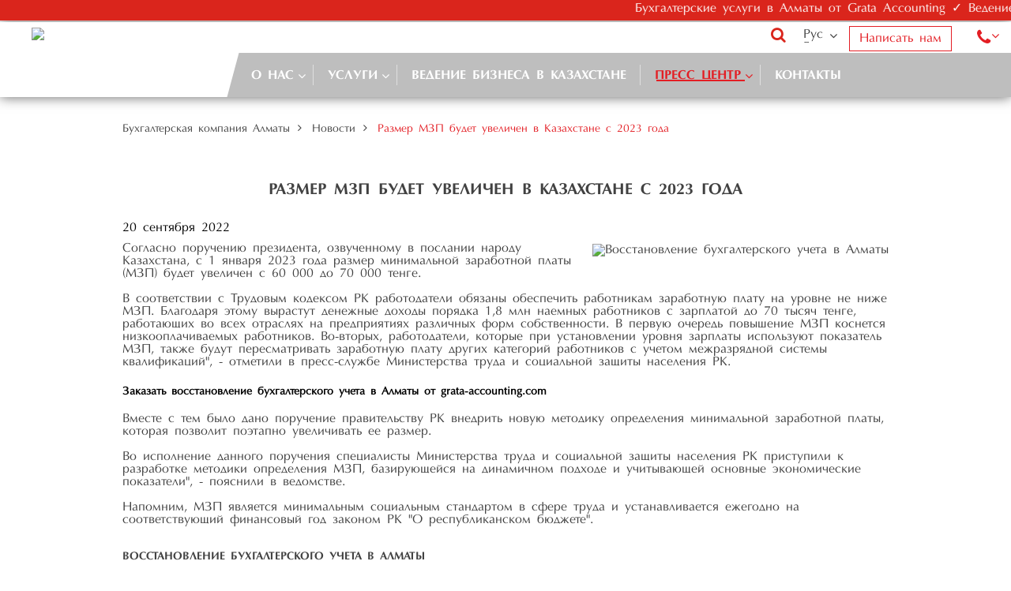

--- FILE ---
content_type: text/html; charset=utf-8
request_url: https://www.grata-accounting.com/ru/news/750-razmer_mzp_budet_uvelichen_v_kazahstane_s_2023_goda/
body_size: 5782
content:
<!DOCTYPE html>
<!--[if lt IE 7]>      <html class="no-js lt-ie9 lt-ie8 lt-ie7"> <![endif]-->
<!--[if IE 7]>         <html class="no-js lt-ie9 lt-ie8"> <![endif]-->
<!--[if IE 8]>         <html class="no-js lt-ie9"> <![endif]-->
<!--[if gt IE 8]><!--> <html class="no-js" lang="ru"> <!--<![endif]-->
<head>
<script type="text/javascript">var _LANG_ = "ru", ajaxFile = "/cms/../ajax.php";</script>

<script type="text/javascript">var _NOWORD_ = "Введите слово для поиска", _TOOLONG_ = "Слово для поиска должно быть длиннее 3-х символов", _SEARCHWORD_ = "Поиск по сайту";</script>

<meta http-equiv="content-type" content="text/html; charset=utf-8" />
<meta name="SKYPE_TOOLBAR" content="SKYPE_TOOLBAR_PARSER_COMPATIBLE" />
<meta name="viewport" content="width=device-width, initial-scale=1.0">
<link rel="icon" href="/favicon.ico" type="image/x-icon" />
<link rel="shortcut icon" href="/favicon.ico" type="image/x-icon" />
<script type="text/javascript" src="/js/jquery-1.12.3.min.js"></script>
	<meta name="robots" content="index, follow"/>
		<title>Размер МЗП будет увеличен в Казахстане с 2023 года. Восстановление бухгалтерского учета в Алматы</title>
	<meta name="keywords" content="Восстановление бухгалтерского учета в Алматы">
	<meta name="description" content="Согласно поручению президента, озвученному в послании народу Казахстана, с 1 января 2023 года размер минимальной заработной платы (МЗП) будет увеличен с 60 000 до 70 000 тенге. Восстановление бухгалтерского учета в Алматы">

	

	 
	    	<link rel="stylesheet" href="/js/jquery.fancybox.min.css" type="text/css" media="screen">
	    	<link href="/js/ui/ui.css" rel="stylesheet" type="text/css" />
	    	<link href="/js/wow/animate.css" rel="stylesheet" type="text/css" />
			<link href='/css/font-awesome.min.css' rel='stylesheet' type='text/css'>
			<link rel="stylesheet" type="text/css" href="/slick/slick.css"/>
			<link rel="stylesheet" type="text/css" href="/slick/slick-theme.css"/>
			<link href='/css/style.css' rel='stylesheet' type='text/css'>
	    

	
	<!-- Global site tag (gtag.js) - Google Analytics -->
	<script async src="https://www.googletagmanager.com/gtag/js?id=UA-60883377-3"></script>
	<script>
	  window.dataLayer = window.dataLayer || [];
	  function gtag(){dataLayer.push(arguments);}
	  gtag('js', new Date());

	  gtag('config', 'UA-60883377-3');
	</script>
	<!-- Yandex.Metrika counter -->
	<script type="text/javascript" >
	   (function(m,e,t,r,i,k,a){m[i]=m[i]||function(){(m[i].a=m[i].a||[]).push(arguments)};
	   m[i].l=1*new Date();k=e.createElement(t),a=e.getElementsByTagName(t)[0],k.async=1,k.src=r,a.parentNode.insertBefore(k,a)})
	   (window, document, "script", "https://mc.yandex.ru/metrika/tag.js", "ym");

	   ym(61670467, "init", {
	        clickmap:true,
	        trackLinks:true,
	        accurateTrackBounce:true
	   });
	</script>
	<noscript><div><img src="https://mc.yandex.ru/watch/61670467" style="position:absolute; left:-9999px;" alt="" /></div></noscript>
	<!-- /Yandex.Metrika counter -->
        <link rel="canonical" href="https://www.grata-accounting.com/ru/news/750-razmer_mzp_budet_uvelichen_v_kazahstane_s_2023_goda/"></head>
<body data-lang="ru">
	
<div style="position: absolute;">
	

	
		
		
	
	
</div>
<!--[if lt IE 9]>Бегущая строка
    <p class="browsehappy">Вы используете очень<strong> устаревший</strong> браузер. Пожалуйста <a href="http://browsehappy.com/">обновите Ваш браузер</a> и будет вам счастье:)</p>
<![endif]-->
	<div class="running--line"><span>Бухгалтерские услуги в Алматы от Grata Accounting ✓ Ведение налогового и бухгалтерского учета ✓ Консалтинговые услуги ✓ Полный спектр услуг по ликвидации компании ✓ Расчет заработной платы сотрудникам ✓ Восстановление бухгалтерского учета ✓ Восстановление налогового учета ✓ Подготовка и сдача налоговой отчетности ☎ Звоните!</span></div>
<header>

	<div class="header--top">

		<div class="container">
			<div class="logo">
				<a href="/ru/"><img src="/cms/uploads/file_1571799225_13516327.png"></a>                <!-- <span class="slogan">Нам <span>25</span> лет</span> -->
			</div>
			<div class="header--top__right">
				<a href="#" class="phone--btn"></a>
				<div class="phone__">
					<p class="phone">
						
		<a href="tel:+7 (727) 250-98-22">+7 (727) 250-98-22</a>
		<a href="tel:+7 (7122) 76-12-09">+7 (7122) 76-12-09</a>
        <a href="tel:+7 (701) 781-81-75">+7 (701) 781-81-75</a>
		
						</p>
					<a href="#" class="phone--close">
						<span></span>
						<span></span>
					</a>
				</div>
				<div class="send">
					<a href="#modal--call" class="send--btn btn">Написать нам</a>
				</div>
				<!--<div class="header--social">
					<ul>
											</ul>
									</div>-->
				<ul class="lang"><li class="active" style="pointer-events: none"><a href="#">Рус</a></li><li><a href="/en/">Eng</li><li><a href="/kz/">Каз</li></ul>
			</div>
		</div>
        <div class="menu">
            <div class="container">
                <ul class="nav" >
<li class="submenu--nav1"><a href="/ru/about/">О нас</a><div class="submenu"><div class="container"><ul><li><a href="/ru/433-clients.html">Клиенты</a></li>
<li><a href="/ru/gallery/">Галерея</a></li>
<li><a href="/ru/471-mission.html">Миссия</a></li></ul/></div></div></li>
<li class="submenu--nav"><a href="/ru/services/">Услуги</a><div class="submenu"><div class="container"><ul><li><a href="/ru/438-vedenije_nalogovogo_i_buhgalterskogo_ucheta.html">Ведение налогового и бухгалтерского учета</a></li>
<li><a href="/ru/439-konsalting.html">Консалтинг</a></li>
<li><a href="/ru/440-likvidacija_kompanij.html">Ликвидация компаний</a></li>
<li><a href="/ru/441-raschet_zarabotnoj_platy.html">Расчет заработной платы</a></li>
<li><a href="/ru/442-vosstanovlenije_buhgalterskogo_ucheta.html">Восстановление бухгалтерского учета</a></li>
<li><a href="/ru/443-vosstanovlenije_nalogovogo_ucheta_podgotovka_i_sdacha_nalogovoj_otchetnosti.html">Восстановление налогового учета, подготовка и сдача налоговой отчетности</a></li></ul/></div></div></li>
<li ><a href="/ru/432-vedenije_biznesa_v_kazahstane.html">Ведение бизнеса в Казахстане</a></li>
<li class="active submenu--nav"><a href="#">Пресс центр </a><div class="submenu"><div class="container"><ul><li class="active"><a href="/ru/news/" onclick="return false;">Новости</a></li>
<li><a href="/ru/articles/">Статьи</a></li></ul/></div></div></li>
<li ><a href="/ru/contacts/">Контакты</a></li>
</ul>                <a href="#" class="search--btn"></a>
                <form action="/ru/search/" method="POST" class="search--form"><input type="text" placeholder="Поиск по сайту" required="required" name="what"><a href="#" class="close"></a></form>
            </div>
        </div>
	</div>
	<a href="#" class="nav--btn">
		<span></span>
		<span></span>
		<span></span>
	</a>
	<a href="#modal--call" class="call-btn btn"><i class="fa fa-phone" aria-hidden="true"></i></a>
	<div class="modal" id="modal--call">
		<form method="POST" class="form ajax_form" data-modal="true" data-modal-id="modal-success-msg">
			<a href="#" class="close"></a>
			<h4> Написать нам</h4>
			
			<input type="text" placeholder="Имя" required="required" name="fields[Имя]">
			<input type="text" placeholder="+7 (___) ___-__-__" required="required" id="phone" name="fields[Телефон]">
            <input type="email" placeholder="E-mail" required="required" name="fields[E-mail]">
			<textarea rows="5" placeholder="Сообщение" required="required" name="fields[Текст сообщения]"></textarea>
			<div class="g-recaptcha"></div>
			<div class="result" style="text-align: right; margin-bottom: 10px"></div>
			<input type="submit" value="Отправить" data-status="no" class="btn">
		</form>
	</div>
	<div class="modal suc_modal" id="modal-success-msg">
		<form class="form">
			<a href="#" class="close"></a>
        	<h4>Ваше сообщение успешно отправлено!</h4>
		</form>
	</div>
</header>
<div class="open--sidebar">
    <a href="#" class="open--btn moblie" id="wrap">
        <span></span>
        <span></span>
        <span></span>
        <p>Услуги</p>
    </a>
</div>
<div class="sidebar">
    <h3>Наши услуги</h3>
    <ul >
<li ><a href="/ru/438-vedenije_nalogovogo_i_buhgalterskogo_ucheta.html">Ведение налогового и бухгалтерского учета</a></li>
<li ><a href="/ru/439-konsalting.html">Консалтинг</a></li>
<li ><a href="/ru/440-likvidacija_kompanij.html">Ликвидация компаний</a></li>
<li ><a href="/ru/441-raschet_zarabotnoj_platy.html">Расчет заработной платы</a></li>
<li ><a href="/ru/442-vosstanovlenije_buhgalterskogo_ucheta.html">Восстановление бухгалтерского учета</a></li>
<li ><a href="/ru/443-vosstanovlenije_nalogovogo_ucheta_podgotovka_i_sdacha_nalogovoj_otchetnosti.html">Восстановление налогового учета, подготовка и сдача налоговой отчетности</a></li>
</ul>    <a href="#" class="sidebar--close">
        <span></span>
        <span></span>
    </a>
</div>

	<div class="page"><!-- pages content -->
		<div class="breadcrumbs"><div class="container"><ul><li><a href="/ru/">Бухгалтерская компания Алматы</a></li> <li><a href="/ru/news/">Новости</a></li> <li>Размер МЗП будет увеличен в Казахстане с 2023 года</li></ul></div></div>
		<div class="container">
			<h1>Размер МЗП будет увеличен в Казахстане с 2023 года</h1>
	<article class="news1" id="news-750">
		<div style="margin:10px 0;">20 сентября 2022</div>
		<div><p>
	<img alt="Восстановление бухгалтерского учета в Алматы" src="/cms/uploads/images/1662352246.jpg" style="margin: 2px 0 2px 15px; float: right; " />Согласно поручению президента, озвученному в послании народу Казахстана, с 1 января 2023 года размер минимальной заработной платы (МЗП) будет увеличен с 60 000 до 70 000 тенге.<br />
	<br />
	В соответствии с Трудовым кодексом РК работодатели обязаны обеспечить работникам заработную плату на уровне не ниже МЗП. Благодаря этому вырастут денежные доходы порядка 1,8 млн наемных работников с зарплатой до 70 тысяч тенге, работающих во всех отраслях на предприятиях различных форм собственности. В первую очередь повышение МЗП коснется низкооплачиваемых работников. Во-вторых, работодатели, которые при установлении уровня зарплаты используют показатель МЗП, также будут пересматривать заработную плату других категорий работников с учетом межразрядной системы квалификаций", - отметили в пресс-службе Министерства труда и социальной защиты населения РК.</p>
<h3>
	<span style="font-size:14px;">Заказать восстановление бухгалтерского учета в Алматы от grata-accounting.com</span></h3>
<p>
	Вместе с тем было дано поручение правительству РК внедрить новую методику определения минимальной заработной платы, которая позволит поэтапно увеличивать ее размер.<br />
	<br />
	Во исполнение данного поручения специалисты Министерства труда и социальной защиты населения РК приступили к разработке методики определения МЗП, базирующейся на динамичном подходе и учитывающей основные экономические показатели", - пояснили в ведомстве.<br />
	<br />
	Напомним, МЗП является минимальным социальным стандартом в сфере труда и устанавливается ежегодно на соответствующий финансовый год законом РК "О республиканском бюджете".</p>
<h2>
	<a href="http://grata-accounting.com/ru/442-vosstanovlenije_buhgalterskogo_ucheta.html" target="_self"><span style="font-size:14px;">Восстановление бухгалтерского учета в Алматы</span></a></h2>
<p style="text-align: right;">
	Источник: <a href="https://www.kt.kz/" target="_blank">kt.kz</a></p>
</div>
	</article>
	
	<br />
	<div>&larr; <a href="/ru/news/">Назад</a></div></div></div>
<footer>
	<div class="container">
		<div class="footer--top">
			<div class="footer--about">
				<div class="footer--about__text">
					<h2>Бухгалтерская компания в Алматы Grata Accounting</h2>
					<p>
	Наша компания занимается оказанием услуг в области бухгалтерского учета, налогообложения юридических, физических лиц и международного налогообложения.</p>
				</div>
				<h2></h2>
				<ul class="footer--social">
									</ul>
							</div>
			<div class="footer--contacts">
				<h2>Контакты Grata Accounting</h2>
					
					<ul>
					  	<li class="map-marker">Алматы, ул. Шевченко, 157</li><li class="phone"><a href="tel:+77272509822">+7 (727) 250-98-22</a></li><li ><a href="tel:+77273751480">+7 (727) 375-14-80</a></li><li ><a href="tel:+77273751480">+7 (727) 375-14-80</a></li></ul>
					<ul>
					  	<li class="map-marker">Атырау, ул. Смагулова, 4а</li><li class="phone"><a href="tel:+77122761209">+7 (712) 276-12-09</a></li><li ><a href="tel:+77122761210">+7 (712) 276-12-10</a></li></ul>
					<ul>
					  	<li class="map-marker">Астана, р-н Есиль, ул. Кунаева, 14</li><li class="phone"><a href="tel:+77172244655">+7 (717) 224-46-55</a></li><li ><a href="tel:+77017818175">+7 (701) 781-81-75</a></li></ul>				
							</div>
			<div class="footer--news" style="display: none">
				<h5>Новости</h5>
				<ul>
					
								<li>
									<a href="/ru/news/904-kogda_v_kazahstane_primut_novyj_nalogovyj_kodeks_rasskazal_glava_mne/">
										<h6>Когда в Казахстане примут новый Налоговый кодекс, рассказал глава МНЭ</h6>
										<p class="date--footer">30 октября 2024</p>
									</a>
								</li>
							
								<li>
									<a href="/ru/news/909-v_kazahstane_predlozhili_razrabotat_finansovyj_kodeks/">
										<h6>В Казахстане предложили разработать Финансовый кодекс</h6>
										<p class="date--footer">25 октября 2024</p>
									</a>
								</li>
											</ul>
			</div>
			<div class="footer--menu">
							</div>
		</div>
		
	</div>
	<div class="footer--bottom">
		<div class="container">
			<div class="copyright">
								<p>Copyright © 2024 Grata Accounting. All Rights Reserved.<br />
Бухгалтерская компания в Алматы</p>
			</div>
			<div class="artmedia">
				<a href="http://www.artmedia.kz/" target="_blank">
					<h3>Создание сайта</h3>
				</a>
				<img data-src="/images/artmedia.png" alt="">
			</div>
		</div>
	</div>
</footer>

<script type="text/javascript" src="/js/jquery.lazy.min.js"></script>
 
        	<script src="/js/jquery-migrate-1.1.1.js" async></script>
		    <script type="text/javascript" src="/js/ui/ui.js"></script>
		    <script type="text/javascript" src="/js/jquery.placeholder.min.js"></script>
            <script type="text/javascript" src="/cms/public/validate.js"></script>
		    <script type="text/javascript" src="/js/wow/wow.min.js"></script>
		    <script type="text/javascript" src="/js/fancybox/jquery.fancybox-1.3.0.pack.js"></script>
		    <script type="text/javascript" src="/js/jquery.fancybox.min.js" async></script>

        	<script type="text/javascript" src="/slick/slick.js"></script>
			<script src="/js/jquery.maskedinput.js"></script>
			<script type="text/javascript" src="/js/main.js"></script>
			<script type="text/javascript" src="/init.js"></script>
			<script src="https://www.google.com/recaptcha/api.js?onload=onloadCallback&render=explicit" async defer></script>
			<script type="text/javascript">
				$(document).ready(function(){
					$('[data-src]').Lazy();
					$('.loader').fadeOut();
					
				})
			</script>
        

<script async>	
var onloadCallback = function(){
	var key = '6LctJMcUAAAAAEBKcAZW16nZ-EXDJG9TazNu_gyx';
	$('.g-recaptcha').each(function(index,el){
		grecaptcha.render(el, { 'sitekey': key });
	});
}
</script>
</body>
</html>

--- FILE ---
content_type: text/html; charset=utf-8
request_url: https://www.google.com/recaptcha/api2/anchor?ar=1&k=6LctJMcUAAAAAEBKcAZW16nZ-EXDJG9TazNu_gyx&co=aHR0cHM6Ly93d3cuZ3JhdGEtYWNjb3VudGluZy5jb206NDQz&hl=en&v=N67nZn4AqZkNcbeMu4prBgzg&size=normal&anchor-ms=20000&execute-ms=30000&cb=q904hxp5043
body_size: 49574
content:
<!DOCTYPE HTML><html dir="ltr" lang="en"><head><meta http-equiv="Content-Type" content="text/html; charset=UTF-8">
<meta http-equiv="X-UA-Compatible" content="IE=edge">
<title>reCAPTCHA</title>
<style type="text/css">
/* cyrillic-ext */
@font-face {
  font-family: 'Roboto';
  font-style: normal;
  font-weight: 400;
  font-stretch: 100%;
  src: url(//fonts.gstatic.com/s/roboto/v48/KFO7CnqEu92Fr1ME7kSn66aGLdTylUAMa3GUBHMdazTgWw.woff2) format('woff2');
  unicode-range: U+0460-052F, U+1C80-1C8A, U+20B4, U+2DE0-2DFF, U+A640-A69F, U+FE2E-FE2F;
}
/* cyrillic */
@font-face {
  font-family: 'Roboto';
  font-style: normal;
  font-weight: 400;
  font-stretch: 100%;
  src: url(//fonts.gstatic.com/s/roboto/v48/KFO7CnqEu92Fr1ME7kSn66aGLdTylUAMa3iUBHMdazTgWw.woff2) format('woff2');
  unicode-range: U+0301, U+0400-045F, U+0490-0491, U+04B0-04B1, U+2116;
}
/* greek-ext */
@font-face {
  font-family: 'Roboto';
  font-style: normal;
  font-weight: 400;
  font-stretch: 100%;
  src: url(//fonts.gstatic.com/s/roboto/v48/KFO7CnqEu92Fr1ME7kSn66aGLdTylUAMa3CUBHMdazTgWw.woff2) format('woff2');
  unicode-range: U+1F00-1FFF;
}
/* greek */
@font-face {
  font-family: 'Roboto';
  font-style: normal;
  font-weight: 400;
  font-stretch: 100%;
  src: url(//fonts.gstatic.com/s/roboto/v48/KFO7CnqEu92Fr1ME7kSn66aGLdTylUAMa3-UBHMdazTgWw.woff2) format('woff2');
  unicode-range: U+0370-0377, U+037A-037F, U+0384-038A, U+038C, U+038E-03A1, U+03A3-03FF;
}
/* math */
@font-face {
  font-family: 'Roboto';
  font-style: normal;
  font-weight: 400;
  font-stretch: 100%;
  src: url(//fonts.gstatic.com/s/roboto/v48/KFO7CnqEu92Fr1ME7kSn66aGLdTylUAMawCUBHMdazTgWw.woff2) format('woff2');
  unicode-range: U+0302-0303, U+0305, U+0307-0308, U+0310, U+0312, U+0315, U+031A, U+0326-0327, U+032C, U+032F-0330, U+0332-0333, U+0338, U+033A, U+0346, U+034D, U+0391-03A1, U+03A3-03A9, U+03B1-03C9, U+03D1, U+03D5-03D6, U+03F0-03F1, U+03F4-03F5, U+2016-2017, U+2034-2038, U+203C, U+2040, U+2043, U+2047, U+2050, U+2057, U+205F, U+2070-2071, U+2074-208E, U+2090-209C, U+20D0-20DC, U+20E1, U+20E5-20EF, U+2100-2112, U+2114-2115, U+2117-2121, U+2123-214F, U+2190, U+2192, U+2194-21AE, U+21B0-21E5, U+21F1-21F2, U+21F4-2211, U+2213-2214, U+2216-22FF, U+2308-230B, U+2310, U+2319, U+231C-2321, U+2336-237A, U+237C, U+2395, U+239B-23B7, U+23D0, U+23DC-23E1, U+2474-2475, U+25AF, U+25B3, U+25B7, U+25BD, U+25C1, U+25CA, U+25CC, U+25FB, U+266D-266F, U+27C0-27FF, U+2900-2AFF, U+2B0E-2B11, U+2B30-2B4C, U+2BFE, U+3030, U+FF5B, U+FF5D, U+1D400-1D7FF, U+1EE00-1EEFF;
}
/* symbols */
@font-face {
  font-family: 'Roboto';
  font-style: normal;
  font-weight: 400;
  font-stretch: 100%;
  src: url(//fonts.gstatic.com/s/roboto/v48/KFO7CnqEu92Fr1ME7kSn66aGLdTylUAMaxKUBHMdazTgWw.woff2) format('woff2');
  unicode-range: U+0001-000C, U+000E-001F, U+007F-009F, U+20DD-20E0, U+20E2-20E4, U+2150-218F, U+2190, U+2192, U+2194-2199, U+21AF, U+21E6-21F0, U+21F3, U+2218-2219, U+2299, U+22C4-22C6, U+2300-243F, U+2440-244A, U+2460-24FF, U+25A0-27BF, U+2800-28FF, U+2921-2922, U+2981, U+29BF, U+29EB, U+2B00-2BFF, U+4DC0-4DFF, U+FFF9-FFFB, U+10140-1018E, U+10190-1019C, U+101A0, U+101D0-101FD, U+102E0-102FB, U+10E60-10E7E, U+1D2C0-1D2D3, U+1D2E0-1D37F, U+1F000-1F0FF, U+1F100-1F1AD, U+1F1E6-1F1FF, U+1F30D-1F30F, U+1F315, U+1F31C, U+1F31E, U+1F320-1F32C, U+1F336, U+1F378, U+1F37D, U+1F382, U+1F393-1F39F, U+1F3A7-1F3A8, U+1F3AC-1F3AF, U+1F3C2, U+1F3C4-1F3C6, U+1F3CA-1F3CE, U+1F3D4-1F3E0, U+1F3ED, U+1F3F1-1F3F3, U+1F3F5-1F3F7, U+1F408, U+1F415, U+1F41F, U+1F426, U+1F43F, U+1F441-1F442, U+1F444, U+1F446-1F449, U+1F44C-1F44E, U+1F453, U+1F46A, U+1F47D, U+1F4A3, U+1F4B0, U+1F4B3, U+1F4B9, U+1F4BB, U+1F4BF, U+1F4C8-1F4CB, U+1F4D6, U+1F4DA, U+1F4DF, U+1F4E3-1F4E6, U+1F4EA-1F4ED, U+1F4F7, U+1F4F9-1F4FB, U+1F4FD-1F4FE, U+1F503, U+1F507-1F50B, U+1F50D, U+1F512-1F513, U+1F53E-1F54A, U+1F54F-1F5FA, U+1F610, U+1F650-1F67F, U+1F687, U+1F68D, U+1F691, U+1F694, U+1F698, U+1F6AD, U+1F6B2, U+1F6B9-1F6BA, U+1F6BC, U+1F6C6-1F6CF, U+1F6D3-1F6D7, U+1F6E0-1F6EA, U+1F6F0-1F6F3, U+1F6F7-1F6FC, U+1F700-1F7FF, U+1F800-1F80B, U+1F810-1F847, U+1F850-1F859, U+1F860-1F887, U+1F890-1F8AD, U+1F8B0-1F8BB, U+1F8C0-1F8C1, U+1F900-1F90B, U+1F93B, U+1F946, U+1F984, U+1F996, U+1F9E9, U+1FA00-1FA6F, U+1FA70-1FA7C, U+1FA80-1FA89, U+1FA8F-1FAC6, U+1FACE-1FADC, U+1FADF-1FAE9, U+1FAF0-1FAF8, U+1FB00-1FBFF;
}
/* vietnamese */
@font-face {
  font-family: 'Roboto';
  font-style: normal;
  font-weight: 400;
  font-stretch: 100%;
  src: url(//fonts.gstatic.com/s/roboto/v48/KFO7CnqEu92Fr1ME7kSn66aGLdTylUAMa3OUBHMdazTgWw.woff2) format('woff2');
  unicode-range: U+0102-0103, U+0110-0111, U+0128-0129, U+0168-0169, U+01A0-01A1, U+01AF-01B0, U+0300-0301, U+0303-0304, U+0308-0309, U+0323, U+0329, U+1EA0-1EF9, U+20AB;
}
/* latin-ext */
@font-face {
  font-family: 'Roboto';
  font-style: normal;
  font-weight: 400;
  font-stretch: 100%;
  src: url(//fonts.gstatic.com/s/roboto/v48/KFO7CnqEu92Fr1ME7kSn66aGLdTylUAMa3KUBHMdazTgWw.woff2) format('woff2');
  unicode-range: U+0100-02BA, U+02BD-02C5, U+02C7-02CC, U+02CE-02D7, U+02DD-02FF, U+0304, U+0308, U+0329, U+1D00-1DBF, U+1E00-1E9F, U+1EF2-1EFF, U+2020, U+20A0-20AB, U+20AD-20C0, U+2113, U+2C60-2C7F, U+A720-A7FF;
}
/* latin */
@font-face {
  font-family: 'Roboto';
  font-style: normal;
  font-weight: 400;
  font-stretch: 100%;
  src: url(//fonts.gstatic.com/s/roboto/v48/KFO7CnqEu92Fr1ME7kSn66aGLdTylUAMa3yUBHMdazQ.woff2) format('woff2');
  unicode-range: U+0000-00FF, U+0131, U+0152-0153, U+02BB-02BC, U+02C6, U+02DA, U+02DC, U+0304, U+0308, U+0329, U+2000-206F, U+20AC, U+2122, U+2191, U+2193, U+2212, U+2215, U+FEFF, U+FFFD;
}
/* cyrillic-ext */
@font-face {
  font-family: 'Roboto';
  font-style: normal;
  font-weight: 500;
  font-stretch: 100%;
  src: url(//fonts.gstatic.com/s/roboto/v48/KFO7CnqEu92Fr1ME7kSn66aGLdTylUAMa3GUBHMdazTgWw.woff2) format('woff2');
  unicode-range: U+0460-052F, U+1C80-1C8A, U+20B4, U+2DE0-2DFF, U+A640-A69F, U+FE2E-FE2F;
}
/* cyrillic */
@font-face {
  font-family: 'Roboto';
  font-style: normal;
  font-weight: 500;
  font-stretch: 100%;
  src: url(//fonts.gstatic.com/s/roboto/v48/KFO7CnqEu92Fr1ME7kSn66aGLdTylUAMa3iUBHMdazTgWw.woff2) format('woff2');
  unicode-range: U+0301, U+0400-045F, U+0490-0491, U+04B0-04B1, U+2116;
}
/* greek-ext */
@font-face {
  font-family: 'Roboto';
  font-style: normal;
  font-weight: 500;
  font-stretch: 100%;
  src: url(//fonts.gstatic.com/s/roboto/v48/KFO7CnqEu92Fr1ME7kSn66aGLdTylUAMa3CUBHMdazTgWw.woff2) format('woff2');
  unicode-range: U+1F00-1FFF;
}
/* greek */
@font-face {
  font-family: 'Roboto';
  font-style: normal;
  font-weight: 500;
  font-stretch: 100%;
  src: url(//fonts.gstatic.com/s/roboto/v48/KFO7CnqEu92Fr1ME7kSn66aGLdTylUAMa3-UBHMdazTgWw.woff2) format('woff2');
  unicode-range: U+0370-0377, U+037A-037F, U+0384-038A, U+038C, U+038E-03A1, U+03A3-03FF;
}
/* math */
@font-face {
  font-family: 'Roboto';
  font-style: normal;
  font-weight: 500;
  font-stretch: 100%;
  src: url(//fonts.gstatic.com/s/roboto/v48/KFO7CnqEu92Fr1ME7kSn66aGLdTylUAMawCUBHMdazTgWw.woff2) format('woff2');
  unicode-range: U+0302-0303, U+0305, U+0307-0308, U+0310, U+0312, U+0315, U+031A, U+0326-0327, U+032C, U+032F-0330, U+0332-0333, U+0338, U+033A, U+0346, U+034D, U+0391-03A1, U+03A3-03A9, U+03B1-03C9, U+03D1, U+03D5-03D6, U+03F0-03F1, U+03F4-03F5, U+2016-2017, U+2034-2038, U+203C, U+2040, U+2043, U+2047, U+2050, U+2057, U+205F, U+2070-2071, U+2074-208E, U+2090-209C, U+20D0-20DC, U+20E1, U+20E5-20EF, U+2100-2112, U+2114-2115, U+2117-2121, U+2123-214F, U+2190, U+2192, U+2194-21AE, U+21B0-21E5, U+21F1-21F2, U+21F4-2211, U+2213-2214, U+2216-22FF, U+2308-230B, U+2310, U+2319, U+231C-2321, U+2336-237A, U+237C, U+2395, U+239B-23B7, U+23D0, U+23DC-23E1, U+2474-2475, U+25AF, U+25B3, U+25B7, U+25BD, U+25C1, U+25CA, U+25CC, U+25FB, U+266D-266F, U+27C0-27FF, U+2900-2AFF, U+2B0E-2B11, U+2B30-2B4C, U+2BFE, U+3030, U+FF5B, U+FF5D, U+1D400-1D7FF, U+1EE00-1EEFF;
}
/* symbols */
@font-face {
  font-family: 'Roboto';
  font-style: normal;
  font-weight: 500;
  font-stretch: 100%;
  src: url(//fonts.gstatic.com/s/roboto/v48/KFO7CnqEu92Fr1ME7kSn66aGLdTylUAMaxKUBHMdazTgWw.woff2) format('woff2');
  unicode-range: U+0001-000C, U+000E-001F, U+007F-009F, U+20DD-20E0, U+20E2-20E4, U+2150-218F, U+2190, U+2192, U+2194-2199, U+21AF, U+21E6-21F0, U+21F3, U+2218-2219, U+2299, U+22C4-22C6, U+2300-243F, U+2440-244A, U+2460-24FF, U+25A0-27BF, U+2800-28FF, U+2921-2922, U+2981, U+29BF, U+29EB, U+2B00-2BFF, U+4DC0-4DFF, U+FFF9-FFFB, U+10140-1018E, U+10190-1019C, U+101A0, U+101D0-101FD, U+102E0-102FB, U+10E60-10E7E, U+1D2C0-1D2D3, U+1D2E0-1D37F, U+1F000-1F0FF, U+1F100-1F1AD, U+1F1E6-1F1FF, U+1F30D-1F30F, U+1F315, U+1F31C, U+1F31E, U+1F320-1F32C, U+1F336, U+1F378, U+1F37D, U+1F382, U+1F393-1F39F, U+1F3A7-1F3A8, U+1F3AC-1F3AF, U+1F3C2, U+1F3C4-1F3C6, U+1F3CA-1F3CE, U+1F3D4-1F3E0, U+1F3ED, U+1F3F1-1F3F3, U+1F3F5-1F3F7, U+1F408, U+1F415, U+1F41F, U+1F426, U+1F43F, U+1F441-1F442, U+1F444, U+1F446-1F449, U+1F44C-1F44E, U+1F453, U+1F46A, U+1F47D, U+1F4A3, U+1F4B0, U+1F4B3, U+1F4B9, U+1F4BB, U+1F4BF, U+1F4C8-1F4CB, U+1F4D6, U+1F4DA, U+1F4DF, U+1F4E3-1F4E6, U+1F4EA-1F4ED, U+1F4F7, U+1F4F9-1F4FB, U+1F4FD-1F4FE, U+1F503, U+1F507-1F50B, U+1F50D, U+1F512-1F513, U+1F53E-1F54A, U+1F54F-1F5FA, U+1F610, U+1F650-1F67F, U+1F687, U+1F68D, U+1F691, U+1F694, U+1F698, U+1F6AD, U+1F6B2, U+1F6B9-1F6BA, U+1F6BC, U+1F6C6-1F6CF, U+1F6D3-1F6D7, U+1F6E0-1F6EA, U+1F6F0-1F6F3, U+1F6F7-1F6FC, U+1F700-1F7FF, U+1F800-1F80B, U+1F810-1F847, U+1F850-1F859, U+1F860-1F887, U+1F890-1F8AD, U+1F8B0-1F8BB, U+1F8C0-1F8C1, U+1F900-1F90B, U+1F93B, U+1F946, U+1F984, U+1F996, U+1F9E9, U+1FA00-1FA6F, U+1FA70-1FA7C, U+1FA80-1FA89, U+1FA8F-1FAC6, U+1FACE-1FADC, U+1FADF-1FAE9, U+1FAF0-1FAF8, U+1FB00-1FBFF;
}
/* vietnamese */
@font-face {
  font-family: 'Roboto';
  font-style: normal;
  font-weight: 500;
  font-stretch: 100%;
  src: url(//fonts.gstatic.com/s/roboto/v48/KFO7CnqEu92Fr1ME7kSn66aGLdTylUAMa3OUBHMdazTgWw.woff2) format('woff2');
  unicode-range: U+0102-0103, U+0110-0111, U+0128-0129, U+0168-0169, U+01A0-01A1, U+01AF-01B0, U+0300-0301, U+0303-0304, U+0308-0309, U+0323, U+0329, U+1EA0-1EF9, U+20AB;
}
/* latin-ext */
@font-face {
  font-family: 'Roboto';
  font-style: normal;
  font-weight: 500;
  font-stretch: 100%;
  src: url(//fonts.gstatic.com/s/roboto/v48/KFO7CnqEu92Fr1ME7kSn66aGLdTylUAMa3KUBHMdazTgWw.woff2) format('woff2');
  unicode-range: U+0100-02BA, U+02BD-02C5, U+02C7-02CC, U+02CE-02D7, U+02DD-02FF, U+0304, U+0308, U+0329, U+1D00-1DBF, U+1E00-1E9F, U+1EF2-1EFF, U+2020, U+20A0-20AB, U+20AD-20C0, U+2113, U+2C60-2C7F, U+A720-A7FF;
}
/* latin */
@font-face {
  font-family: 'Roboto';
  font-style: normal;
  font-weight: 500;
  font-stretch: 100%;
  src: url(//fonts.gstatic.com/s/roboto/v48/KFO7CnqEu92Fr1ME7kSn66aGLdTylUAMa3yUBHMdazQ.woff2) format('woff2');
  unicode-range: U+0000-00FF, U+0131, U+0152-0153, U+02BB-02BC, U+02C6, U+02DA, U+02DC, U+0304, U+0308, U+0329, U+2000-206F, U+20AC, U+2122, U+2191, U+2193, U+2212, U+2215, U+FEFF, U+FFFD;
}
/* cyrillic-ext */
@font-face {
  font-family: 'Roboto';
  font-style: normal;
  font-weight: 900;
  font-stretch: 100%;
  src: url(//fonts.gstatic.com/s/roboto/v48/KFO7CnqEu92Fr1ME7kSn66aGLdTylUAMa3GUBHMdazTgWw.woff2) format('woff2');
  unicode-range: U+0460-052F, U+1C80-1C8A, U+20B4, U+2DE0-2DFF, U+A640-A69F, U+FE2E-FE2F;
}
/* cyrillic */
@font-face {
  font-family: 'Roboto';
  font-style: normal;
  font-weight: 900;
  font-stretch: 100%;
  src: url(//fonts.gstatic.com/s/roboto/v48/KFO7CnqEu92Fr1ME7kSn66aGLdTylUAMa3iUBHMdazTgWw.woff2) format('woff2');
  unicode-range: U+0301, U+0400-045F, U+0490-0491, U+04B0-04B1, U+2116;
}
/* greek-ext */
@font-face {
  font-family: 'Roboto';
  font-style: normal;
  font-weight: 900;
  font-stretch: 100%;
  src: url(//fonts.gstatic.com/s/roboto/v48/KFO7CnqEu92Fr1ME7kSn66aGLdTylUAMa3CUBHMdazTgWw.woff2) format('woff2');
  unicode-range: U+1F00-1FFF;
}
/* greek */
@font-face {
  font-family: 'Roboto';
  font-style: normal;
  font-weight: 900;
  font-stretch: 100%;
  src: url(//fonts.gstatic.com/s/roboto/v48/KFO7CnqEu92Fr1ME7kSn66aGLdTylUAMa3-UBHMdazTgWw.woff2) format('woff2');
  unicode-range: U+0370-0377, U+037A-037F, U+0384-038A, U+038C, U+038E-03A1, U+03A3-03FF;
}
/* math */
@font-face {
  font-family: 'Roboto';
  font-style: normal;
  font-weight: 900;
  font-stretch: 100%;
  src: url(//fonts.gstatic.com/s/roboto/v48/KFO7CnqEu92Fr1ME7kSn66aGLdTylUAMawCUBHMdazTgWw.woff2) format('woff2');
  unicode-range: U+0302-0303, U+0305, U+0307-0308, U+0310, U+0312, U+0315, U+031A, U+0326-0327, U+032C, U+032F-0330, U+0332-0333, U+0338, U+033A, U+0346, U+034D, U+0391-03A1, U+03A3-03A9, U+03B1-03C9, U+03D1, U+03D5-03D6, U+03F0-03F1, U+03F4-03F5, U+2016-2017, U+2034-2038, U+203C, U+2040, U+2043, U+2047, U+2050, U+2057, U+205F, U+2070-2071, U+2074-208E, U+2090-209C, U+20D0-20DC, U+20E1, U+20E5-20EF, U+2100-2112, U+2114-2115, U+2117-2121, U+2123-214F, U+2190, U+2192, U+2194-21AE, U+21B0-21E5, U+21F1-21F2, U+21F4-2211, U+2213-2214, U+2216-22FF, U+2308-230B, U+2310, U+2319, U+231C-2321, U+2336-237A, U+237C, U+2395, U+239B-23B7, U+23D0, U+23DC-23E1, U+2474-2475, U+25AF, U+25B3, U+25B7, U+25BD, U+25C1, U+25CA, U+25CC, U+25FB, U+266D-266F, U+27C0-27FF, U+2900-2AFF, U+2B0E-2B11, U+2B30-2B4C, U+2BFE, U+3030, U+FF5B, U+FF5D, U+1D400-1D7FF, U+1EE00-1EEFF;
}
/* symbols */
@font-face {
  font-family: 'Roboto';
  font-style: normal;
  font-weight: 900;
  font-stretch: 100%;
  src: url(//fonts.gstatic.com/s/roboto/v48/KFO7CnqEu92Fr1ME7kSn66aGLdTylUAMaxKUBHMdazTgWw.woff2) format('woff2');
  unicode-range: U+0001-000C, U+000E-001F, U+007F-009F, U+20DD-20E0, U+20E2-20E4, U+2150-218F, U+2190, U+2192, U+2194-2199, U+21AF, U+21E6-21F0, U+21F3, U+2218-2219, U+2299, U+22C4-22C6, U+2300-243F, U+2440-244A, U+2460-24FF, U+25A0-27BF, U+2800-28FF, U+2921-2922, U+2981, U+29BF, U+29EB, U+2B00-2BFF, U+4DC0-4DFF, U+FFF9-FFFB, U+10140-1018E, U+10190-1019C, U+101A0, U+101D0-101FD, U+102E0-102FB, U+10E60-10E7E, U+1D2C0-1D2D3, U+1D2E0-1D37F, U+1F000-1F0FF, U+1F100-1F1AD, U+1F1E6-1F1FF, U+1F30D-1F30F, U+1F315, U+1F31C, U+1F31E, U+1F320-1F32C, U+1F336, U+1F378, U+1F37D, U+1F382, U+1F393-1F39F, U+1F3A7-1F3A8, U+1F3AC-1F3AF, U+1F3C2, U+1F3C4-1F3C6, U+1F3CA-1F3CE, U+1F3D4-1F3E0, U+1F3ED, U+1F3F1-1F3F3, U+1F3F5-1F3F7, U+1F408, U+1F415, U+1F41F, U+1F426, U+1F43F, U+1F441-1F442, U+1F444, U+1F446-1F449, U+1F44C-1F44E, U+1F453, U+1F46A, U+1F47D, U+1F4A3, U+1F4B0, U+1F4B3, U+1F4B9, U+1F4BB, U+1F4BF, U+1F4C8-1F4CB, U+1F4D6, U+1F4DA, U+1F4DF, U+1F4E3-1F4E6, U+1F4EA-1F4ED, U+1F4F7, U+1F4F9-1F4FB, U+1F4FD-1F4FE, U+1F503, U+1F507-1F50B, U+1F50D, U+1F512-1F513, U+1F53E-1F54A, U+1F54F-1F5FA, U+1F610, U+1F650-1F67F, U+1F687, U+1F68D, U+1F691, U+1F694, U+1F698, U+1F6AD, U+1F6B2, U+1F6B9-1F6BA, U+1F6BC, U+1F6C6-1F6CF, U+1F6D3-1F6D7, U+1F6E0-1F6EA, U+1F6F0-1F6F3, U+1F6F7-1F6FC, U+1F700-1F7FF, U+1F800-1F80B, U+1F810-1F847, U+1F850-1F859, U+1F860-1F887, U+1F890-1F8AD, U+1F8B0-1F8BB, U+1F8C0-1F8C1, U+1F900-1F90B, U+1F93B, U+1F946, U+1F984, U+1F996, U+1F9E9, U+1FA00-1FA6F, U+1FA70-1FA7C, U+1FA80-1FA89, U+1FA8F-1FAC6, U+1FACE-1FADC, U+1FADF-1FAE9, U+1FAF0-1FAF8, U+1FB00-1FBFF;
}
/* vietnamese */
@font-face {
  font-family: 'Roboto';
  font-style: normal;
  font-weight: 900;
  font-stretch: 100%;
  src: url(//fonts.gstatic.com/s/roboto/v48/KFO7CnqEu92Fr1ME7kSn66aGLdTylUAMa3OUBHMdazTgWw.woff2) format('woff2');
  unicode-range: U+0102-0103, U+0110-0111, U+0128-0129, U+0168-0169, U+01A0-01A1, U+01AF-01B0, U+0300-0301, U+0303-0304, U+0308-0309, U+0323, U+0329, U+1EA0-1EF9, U+20AB;
}
/* latin-ext */
@font-face {
  font-family: 'Roboto';
  font-style: normal;
  font-weight: 900;
  font-stretch: 100%;
  src: url(//fonts.gstatic.com/s/roboto/v48/KFO7CnqEu92Fr1ME7kSn66aGLdTylUAMa3KUBHMdazTgWw.woff2) format('woff2');
  unicode-range: U+0100-02BA, U+02BD-02C5, U+02C7-02CC, U+02CE-02D7, U+02DD-02FF, U+0304, U+0308, U+0329, U+1D00-1DBF, U+1E00-1E9F, U+1EF2-1EFF, U+2020, U+20A0-20AB, U+20AD-20C0, U+2113, U+2C60-2C7F, U+A720-A7FF;
}
/* latin */
@font-face {
  font-family: 'Roboto';
  font-style: normal;
  font-weight: 900;
  font-stretch: 100%;
  src: url(//fonts.gstatic.com/s/roboto/v48/KFO7CnqEu92Fr1ME7kSn66aGLdTylUAMa3yUBHMdazQ.woff2) format('woff2');
  unicode-range: U+0000-00FF, U+0131, U+0152-0153, U+02BB-02BC, U+02C6, U+02DA, U+02DC, U+0304, U+0308, U+0329, U+2000-206F, U+20AC, U+2122, U+2191, U+2193, U+2212, U+2215, U+FEFF, U+FFFD;
}

</style>
<link rel="stylesheet" type="text/css" href="https://www.gstatic.com/recaptcha/releases/N67nZn4AqZkNcbeMu4prBgzg/styles__ltr.css">
<script nonce="4nIz5ROLndsVVYEvEEG2jg" type="text/javascript">window['__recaptcha_api'] = 'https://www.google.com/recaptcha/api2/';</script>
<script type="text/javascript" src="https://www.gstatic.com/recaptcha/releases/N67nZn4AqZkNcbeMu4prBgzg/recaptcha__en.js" nonce="4nIz5ROLndsVVYEvEEG2jg">
      
    </script></head>
<body><div id="rc-anchor-alert" class="rc-anchor-alert"></div>
<input type="hidden" id="recaptcha-token" value="[base64]">
<script type="text/javascript" nonce="4nIz5ROLndsVVYEvEEG2jg">
      recaptcha.anchor.Main.init("[\x22ainput\x22,[\x22bgdata\x22,\x22\x22,\[base64]/[base64]/[base64]/ZyhXLGgpOnEoW04sMjEsbF0sVywwKSxoKSxmYWxzZSxmYWxzZSl9Y2F0Y2goayl7RygzNTgsVyk/[base64]/[base64]/[base64]/[base64]/[base64]/[base64]/[base64]/bmV3IEJbT10oRFswXSk6dz09Mj9uZXcgQltPXShEWzBdLERbMV0pOnc9PTM/bmV3IEJbT10oRFswXSxEWzFdLERbMl0pOnc9PTQ/[base64]/[base64]/[base64]/[base64]/[base64]\\u003d\x22,\[base64]\x22,\[base64]/[base64]/Dt0HDlsO1wrh4D8OZwpfCgmkCw7pCTsOxIjbCgFXDkmUVZT/[base64]/Dvh/[base64]/[base64]/Cm8O1wqBsJMKTwrtqAShRwpBdw4Rewp3Ds0QewrXCrwkBEMOTwo7CosKjb0zChMODLsOaDMKQCU4NRFbCgcKJf8KDwoJ3w4vCvgklwowIw7nDhsK2WmVlRBRdwpHDmz/Ct1vCoFvDusOSNsK6w6/[base64]/VQ/DsQYeTcKnQgzDm8OJwrfCgMOlFcKpw51rZsKjY8Kwb0E/KhvDtC5vw60cwqzClcOQNcOPY8ONVVdcQzPCpg4NwrLCl2vCph5NClxvw6ZNbsKLw7l1ZSrCoMOyQcKabsOtPMK9dHlcfjzDp3LDm8OtVsKfV8Osw4PChhbCvcKnYHBPV2/Cg8KJVTAgADEmN8Kaw6zDqBHCtmrDikAawqEawpfDuFLCogdLY8ONw5rDsFjDsMK7Mi7CvwZvwrbDpcOSwqh/[base64]/DlEbDh8OdR8OwwqlmwpHDqsOWwpTDk8O1IFVzAF/DkEMvwr3DjTZiCcOjA8Orw4XDl8O9w6jCgsKjw6Q/[base64]/DgmHCskfCt8K4wrhsw40+w4McwoogwpPDtSMcNsOnVMO2w5rChC1Zw7RfwrgBFsOLwp/[base64]/[base64]/S8KTwqJhHMO8wpTCjjzDpFTCh8O5wo5mQX8Bw4xYdcKrNkcowrcrOsKLwqXCiWRkE8KBc8KYZ8KDNsOwKjLDugvDi8KhVMKlEF1Kw5BzZAHDrMKuwqweZMKdFMKPw7DDvB/Cix3DtBhoTMKHJ8KSwo7DhEbCtRxHZCDDhDw6w7pOw7B4w6PCr2jDv8OMLiPDj8OSwqFcQsK+wqjDoErChcKTwrVUw6dWQ8KwHsOjOcKbT8OnAsOHXGPCmGvCu8Obw4/[base64]/CuhvDoUl/worDjm4mMTXDuF5kSTAww47Dm8K2w6xzw6PClMOiFcKDPcK+P8KDJEBQwpzDojvCnhnDki/ChnvCj8K3DsONcHEQR2liLcOWw69Sw5Roe8KbwqrDkE4sHTcmw67CjQMjUR3CnncXwofCgBMEKsK0S8KSwpjDiG5TwoMuw63Cl8K2wp7CgTgWwqZZw7E8w4TDhz4Bwok5FH0mw60yT8O5w6LDqQAKw4cvf8OWwrbCh8OswpbCnmhmEnMJDlnCvMKefx/[base64]/Cv8OQw73DoWzDjkrDohvCpVsOJVFxU8OKwrjDshxmf8KWw59Dwr3DvMO7w7tOwrNoGsKPZcKKI3TCnMKmw7QrIcKWw79BwpDCogvDr8KwBzHCsEgKQg3CmMOIScKZw60tw5DDq8Onw6/ChsO3LcOtwo4Lw5LChDHDtsKWwoXCjsOHwrRpw7oAVGtlw6oyAsO1S8OPwo9rwo3CpMKLw65mMXHCt8KJw43CtifCpMKUCcOmwqjDlMKrw5rCh8Kiw5bDi2k+C0svCsOHYTXCu3PCu3MxdFgRU8Oww5vDvcO9V8Kzw7I9K8KnG8K/wpwTwokDQMKJw4ACwqrCoV4Uc1Y2wp3CtVbDl8KrE3bCicK0wqc8w4rCojvDnUM3w4AhWcKdw75lw44hCEvCuMKXw58RwqDDrB/CjEdiO1rCtcOWbTRxwrQawoFlZwzDgRXDhMKcw6Msw7HDgkE+wrYNwoxZZnrCgcKEwpYVwoQWwpNLw7FKw55KwrQYSi8FwoDCgSHCqMKbwoTDjkknWcKCw5DDmMK2F18USSHCicKYOS7Dv8O3TsKqwqLCui9FC8KnwpgGL8Oiw5VxE8KKFcKxRWx/wonCnsOjwo3CoUwswrh1wp3CkSfDlMKPZldBw61Tw75iI2zDo8OpLRfCky1Tw4N5w7wxEsOvZi8Dw5HCmcKxNMKHw5Vow7xcWyooVzLDi3skF8OrZz3DrsOKZ8ODXFcScMONDsOAw6XDmBjDs8ORwpI6w6VuJGJ/w6PCvSozT8OkwrM5woTCvsKbDVIQw4fDvBcywprDkyNcMl3Ct03DvMOODGdMw6jDoMOSw5A1wojDl2DCgC7Cj37Dv1oDcgrCr8KMw5dPbcKtTAdKw5kEw788woTDtRVONsKZw5DDn8Kswp7Cu8KLMMOjHcO/LcOCSMKxHsKNw7PCisO0QsKCJU9ywpTCtMKVScKxA8OVTTvDiDfCpMO/wojDrcKzNmhxw4LDssO5woFxw47Dg8OCwrLDisKxDnjDom7CoEHDl13CncKsHEjDsFAGUsO8w6gId8Opd8O6w7M+w7fDi0fDnDtkw7HCr8OCwpZVB8KPEQwyHcOqI1rCgBzDgcOhZjogfcKyQX0qwpVDfk3ChEhUFkDCusOQwoIcU0TChX/CmFLDiAMVw4QEw5HDucK4wqfCt8Oyw7vCpBfDnMK7A0zDusO7P8K3w5QjGcKHNcOQw7Vww716IBjDjFfDu1A/[base64]/[base64]/[base64]/CuUQeR8KlM8O7ejjDh8OLbSXCjsOYTUjCjcKKS0XDmcKMOSPCiw7DhSbDuhHCg13DqmIkw6HCqMK8UsKBw6Vgw5ZdwoDDusKtEHtXNCJZwp7DgsKLw5cAwrjCj2PChgYKAl/CpsKSXRvCpcKiB0fDhcKAQVvCgDPDtMOSAH3ClwHDicK+wrZ1fsO0IV97w5sUwpfCpcKfw7d0IywJw7/DvMKmKcOOw5DDscOJw71lwpAFNAZhHwTDpsKCWHvDp8O/w5jChULCjx3Cp8KgAcKww5REwoXCmXIkAQlVw7rChzTCm8O3wqbCvTcVwokEwqJMM8O/wpvDkMKGCsK6wrBxw7RgwoMcRktfRiLClxTDvU7DtcKqIMKxWhggw5U0BcK2LFRCw57DvMOHQDfCg8KhIU99E8KSS8OQGF/DjFhLw6RnKy/ClTowSjbCrMKoDMKFw6PDn1Yew4ACw4ZMwrnDjBU+wq/DvcOLw791woDDgsKSw5MYWMKGwqjDsiRdSMKtMsO5IxgQw7BydDHDl8KaZcKKwrk/d8KJRVXDpGLChcKYwofCuMKuwpkte8KOUsKkwonDkcOGw7JhwoHDlxfCs8O/woAtQgV0PBRXwoLCqMKCY8OLW8KwMyHCgj7Ci8Kxw6YXwqY3DsO8CShhw7/CucK0Q3ZccCLCi8KNM3fDhkVIYsOjQcKifh4owqHDgcOcwrHCtRwqYcOTw43CqsK5w6cCw7Jrwr9xwr3CkMOdWcOlCsOOw78RwohsA8K2GVEuw4zDqgwew7DCoBMdwrfDgWnCkEgUw7PCrsO4wppEOSvDmsOswoopDMO0WcKLw6UJM8OkM0sYaX/DjcKVWMKaGMKvNBF7TsO8PcK0Wxd9FH3Cs8Oxw6dgRsOkT1cPTT1ew4rClsOAUU7Dti/DjQ/DkXvCvcKww5UJLcOPwpnCmhnCmcOzYyHDvXcwTQp1ZMKPRsKSUDLDjhN4w5hfEiLDhsKZw6/CocOafR8aw5HDnXdsdHTChMO+wpbDtMKYw5DDvcOWw6TDk8Kmw4Z1aUvDqsOKD00KM8OOw7YIw5jDn8Oyw5zDq0/Di8K4wrTCjMKAwosYZ8KCNlLDm8KCUMKXbsOBw5nDlBJbwq9XwrAqUcKDGhLDj8K3w7HCvn3DlcOcwpHCn8OTSBEuw5bCmcKWwrfDiD9aw6AAQsKJw6FyE8OUwpBTwqtZV1xdflrDsgdZfAVHw6J/[base64]/DjFpCJCw/woNtMMOTwrctd8Kvwokyw6M8eMOjwobDvjw1w53Dq2TCqsORaiPDgsK9fcOub8K7wpvDv8KkAGBOw77DvAx/E8KtwqEsWwvDiB4pw6pjBGBgw5TCgEtawo3DrcKaW8KywpvDmCrDo1gaw5/Dln1Dcj99PlzDiRlACMOJdjjDucOlwq94fS1NwqAGwr0NKVXCr8O6f3VQJDERwpPCrMKsETbDs1TDumccRcOoUcKVwrc4wqDCosOxw7LCtcO6w4M+McKkwpd+bMOfw5nCh0LChsO6w6PChHJmw7XCgQrCmTPCjcOOURbDsU5mw5HCmwcWw4/Dp8Kjw7rDoDXCjsO6w6JywqPClHrCjcK+dAMdwp/DoBTDucKOVcKgZMOnET/CrE1JW8KTeMOBBBDCsMOuw5R1GFbDqlk0YcK2w7TCgMK7H8OgfcOAA8Kpw6bCi1TCownDvcKoK8KswoAnw4DDrxBJLn7DsTjDo1hzeAh7wqzDlwHCh8K7DmTChsKPa8OGDsKqVDjDl8OgwrzCqsKgJ2bDl0fDjENJwp/[base64]/[base64]/VWbDgsO1wpnCjMOFwqPCg8K9WsKQCmTDkMKdFsKEwo42ZBjDlMOgwrA/dsKtwo/DhBsOd8OWesK6wrTCo8KUEifCqsK0G8K8w4rDkQzCvSDDisOQNSYlwqDDkMO/fyYJw693wqw6FMOjw7F7NsKqw4DDiDnCr1MfNcKawrzCnQtIwrnChQxUw5RHw4wfw7AvBkXDlBXCs2/Dt8OqZ8OcP8Kyw4/ClcKEwqMawofDrsK0NcOtw5pRw7V5YxYTDTQ6w4LCg8KnJCHDncKaWsKuBMOfHEvCkcKywqzDsU9vfQnDs8OJVMOaw5V7YBbDmBk8wrnDvWvCtXvDlsKJR8OCZAHDkDHCpk7Dg8OZw7PDssKUwqLDinoxwrLDjMOGJsO6w45/ZcKXSsKxw60zCMK+wo1EW8Ofwq/[base64]/CgF1Owrg8Rx3Dt8K7BMOawqjCohYPwqgECyfCggLCmhA9FsKjcA7DiGTDkVnDncO8aMKcLBvCi8OwNHkqTsKqKFXCgMKBFcO/[base64]/CtMOgwqLDlsKgw4wrwrvDiVPDrMKrIRhRwqMOwpLDj8ObwqLCnsKCwphnwoLDtsO/KE3Cn2LCllRaEsOyQcOpImxjEBvDrV8lw5sNwrPDq2o0wpQ9w7doABnCr8Kww5jChcOCR8K/TcOcSwLCswvCkBTCuMOLdifCuMKmNBQLwrnCrnPCmcKFw4bDhhTCogIiwqB4bMOESHEEwp8KEwHCjMK9w4dFw5QtXj/Dq1RMwo4pwpTDgHrDpsOsw7pqNBLDjxbCuMK+KMKzw6NQw4E1N8O3w7PCpw3DvljDtsKLOcOceSnDkAUSesOKFA4bwpvCmcOxSy/DrMKRw55Zey/DqMKqw5vDhcO5w4xZHUvCiCjCh8K0NwZPCcKCMMKfw4nCpcKQAAgQwqVYwpHCpMOdf8OpRcOjwqR9cx3Drj8ddcO+wpJfw4XDqsKwRMKawoDCsX9dVDnCnsKlw7TDqibCn8OMOMOdIcOKHi/DqMKxw53CjMOwwpfCs8KsKhzCsgJ+wr53csOkK8K5QRnCjnc9XS9XwqnCj3RdUzBbI8K2R8KAwqkfwr5JY8KgHB3DjFjDgMKeV0HDuip4BcKjwrbCo2rDlcKQw7lFeCvCjsOwwqbDl0E0w5bDrEbDtsOKw7nCmgTCh3vDssKEw6lzIcOQNMK2w6R8aV/DgmwgU8KvwrJywo/ClCfCjmjCvMOzwp3DpBfDtMKHw6LCtMKEQV4QAMK5worDqMOIEUTCg0fDo8KUW1/DpMKUfMOfwpPDv1XDqMOyw5DCnQ1Dw6Yaw6fCrMOBwq/Dr01tYXDDuGvDq8KkDsOOPBdtagtwVMKKwoxLwpfCjFMqw6V6wrRNFkpbw7YMPBzCgEzCnxp/wpUFw7nCqsKLdcKgSSY6wrjCr8OkGANcwoQIw7hSXwbDssOHw7UPT8O1wq3DizpCGcOPwrLDk2d4wo5JK8OucHvDlXLCt8KIw757w6nClsO9w6HDosKPdlvCk8Kgwq4XHsO/[base64]/ChisYRi3DtHnDrzliw4nDnMK5Rk/DvQQSK8OpwobDkFTDmMOGw51nw7xdNEBzeDptwonDnMKnwqkcPDnDnDfDqMOCw5TDjjPDmsO+DiDDr8KTZsKbT8Kaw7/[base64]/DosKUw5PDq0IVw5t1w73DoMKGNEAHwrbDsMOMw4fCvzrCj8OXAxFwwr1XVQ8zw6XDgwpYw4Zrw44IdMK3ckYXw6xPb8O4wqkRaMKEwpHDusKewqgHw5rCg8OnFMKGw4nDlcODYMOVF8K9wocmwoHDpmIWUVrDkU88GgDCiMKnwp/Ch8OIw53DgMOTwoLCmFF5wqXDs8KIw73CrQ5MNMOQXTYSAgfDqhrDu2rCicKbbcO9WzsRM8OBw4VidsKMNMOwwpUcGcORwrbDncKnwqoOZmkuUlYuw5HDqgYdA8KqV3/DrcKXZHjDiSXCmsONw7YDw4LDjcOpwoVbdsKjw4kIw43CojvCosKGw5dRSMKYRgDDucKWelhgw7pAGDfClcK3w5DDrcKPwqMKc8O+Y38qw6JRwolpw5vDlEIuG8OFw7/DhMOJw53CncKpwq/DqiQSwqDClsOEw7VjKMKWwot+w6HDt3XCgcK6wr3Cq34UwqtCwrjCjATCncKKwp1JScOUwobDvsOjVQHCpB9Fwr/DpG9YKsOPwpQbQB3Di8KABG/CkMOhSsK1L8OTEMKSJm/DpcOLwoDCl8K4w77CgCsHw4A4w5Vpwr1EVMKGwpUCCEDCjMOwSm3DvR0Ldl00ERPDgsK7wpnDpMOiwqrDswnDk1FLBx3CvjxNL8Kdw6XDuMOjwojCpMKvWMKgHHXCm8Kswo1aw4h+U8O0bsO4EsK+wpsZXRdoQcOdXcOUwo/Dh2ATByvDvsKYPkdLQcKUIsOTJDQKZcKmwoQMw7FISRTCg2sawpzDgxhoJj5rw6HDscKlwrMQV1vDjsO2w7QkfgUKwrkIw4gsFcKVR3HCmcOtwrzChFguBsOKw7EhwqQaPsKzMcOAwrhIL2AFPsK7wpnCkATCog5owolsw4HCoMKbw7ZhGlLCvmovw44vwp/DiMKLb24KwrXCok0UMAAQwoTDm8KCb8OEw77Do8Otw63DssKiwqFwwohHNyRRYMOYwp7DkgsYw7rDrMK1Q8KYw7nDhsKJw5LDicO3wqHDosKOwqbCjQ/Dv2zCtMOPwp56e8OVwqkqNifCiS4GAD/DkcOtdMKsYcOnw7/DtTNgPMKbc23Ch8K2e8KnwqRPwr8hwptxNcKnw4JzLsOEdhtOwqoXw53DhSXDmWcNKGXCt2nDtC9jw5AVwqvCo2QLwrfDr8K4wro/J07Du2fDj8OuKz3DvsO0wqoPF8OmwoLChBwew6k6wpXCpsOnw7ZRw6NlI3vClBtkw698wqvDmMOxVX/DgkM7OUvCi8OCwptow5fCpAbDhMOFw5jCrcK8D3cfwq9Ew78OOcOOXsKww6jCgsOkwrzDtMO8wr0FNGDCsmRsDFRDw6tUd8KZw7d/wrRLwqPDkMOzbcOvKhnCtEPDtGnCjMO3W0IwwpTCgMOWUVvDlHtDwpbCkMKXwqPDjWk1w6UyBFfCtcOUwrRewqJSwoM6wqzCmhDDocOJYz/DnCsGRRbClMOtw6vCqcOFNXN8w7LDlMOfwoUww5Exw4Z2OhnDghbDg8OKw6PClcK8w6oAwqvChEnCjB9Dw7zCm8KKTk5jw5ouw6fCk24QdMOre8OcesKTY8OVwr3DjF7Dp8Kzw7zDqFMjNsK9e8OSOWPDsiFOZsK2dMKnwr/DkFItdBbDk8KUwofDicO3woA6YyTDiBDCp30OO0pHwrhKScO3w5PDmcKBwq7CpMO6w6PDrcKzDcKAw48/ccK7Ik1FbBjCh8KWwoZmwoBbw7MJasKzwqnCjlQbwrtgZShfwq5zw6FrLcKGc8Olw5jCiMONw5ZMw5nCh8O0woLDmsOFUSvDgl7DszoQYWpjDEXCv8OUfsKbZ8OaAsO6EsOgZ8O2dMOWw5DDnAcoS8KYM2AFw7nCkjTCjcO1w67CgBTDjS4KwoYUwrfCvEwkwp/CvcK4wqzDpkTDnmnDhxnCmVA5wq/CklIyOsKsXBPDu8OrGMKnw4zCiDUlbcKAJxHCg3zClSkUw7dYw6zDti3DtFDDkWzDnVRnHMK3M8OaLcK/fiPDtcKsw6tIw5jDkMKCwpbCtsOswq3CrsOAwprDh8Kgw609b3h1aW7CoMKpSW0ywrtjw7hzwrLDggjCjMOHe2TCtADChRfCtmJhTgnDqxNNXGwUwpcHw6Ihdw/Do8Oww57DnMODPCgjw6FyOMKCw5oqw4hSUsO9w5PCvgxnw6FdwrTCoQopw7EpwoDDgjDDjWbDrsOTw73CmMKkN8Otw7bDpXM+wpIIwoJnwrN8ZMOYw6kQBVUuDgnDkFTClsOaw7nDmSrDgMKNRjnDt8K+w4XDlsOKw5vCncK4wq4+w5wXwrdRaj1cw4cWwpk/wqXCvwHDtnNCDQBdwrrDrhFdw6bCucO/w7jCvyUTKMKjw5M1wrDCusOoPMKHP1PCsBLCgkLCjD4nw6xLwpPDtBp8PMOyWcO/KcKTw7h+YT9sMQTDs8OkQmVywqLCn0PDpDjCkcOPYsOzw5kFwr9twqUPw5/CjS3CpgYqZB5sW3vCmxDCpB/DvWZpEcOWwopqw6bDlW/CusKXwqPDq8KVY1HCqcKmwrw+wprCqsKgwrMSL8KVQcOVwr7ClMOYwq9Jw7U3J8KzwqvCoMOdAcKaw78rPcKwwopXWDvDqjrDkMOJacOXb8Ohwq/DiDwlXMO/UcOKw757w6BywrBWw71JBsO8Vk/[base64]/[base64]/DlMKBbw85XsKzwpPDlcOTbMKPwqnCjTc6w6svw61UwqTDtGjDg8ORTsO4R8K4QsODA8OnNMO2w6HCtUrDusKQwpzDoEjCrBTChDLCm1XDmMOPwo5SF8OhL8KWBcKAw4tYw7JDwoECw6tiw58Mwq4lHjlgMsKCwr8zw6/Coyh0B3Mmw6/[base64]/CpsOCVcKvwpzCmMKILMKAw6VSwrg1CMK2NMKOe8OTw402BR/CscOsw7jDhm1JEWrDk8OzZcO8wpRgHMKYw4DDs8KkwrjCksKZwrnClzXCv8KFQcK/fsKrdMKqw70tS8Okw743w5p9wqMefV3CgcKIHMKCUFLCmcKAwqXCgkkPw799JilbwoHDrTHCucKBw7IfwoxfC3rCu8OzZMOwT2kpGsOXw5rCslfDml/CocKAKsOqwrxtwpHCuSILwqRfwqLCoMKmZD00woBLTsK8UsK3MWkfw5/Cs8KvPBxcwp/[base64]/wovChFpSwoPCqcK/w7LCssOew7/DrCIvwpgtw6/ClcOtw4zDjgXDj8KEw6x9FyMbLlbDsy57fQzDrwLDtw8aesKcwqrDpH/CjF9mLcKcw59WBcKhEkDCkMK9wr1/CcOAIwLCicObwrvDnsO0woHClkjCrA4dRi14w6LCscOKK8KUc2J2AcOGw4ZYw7LCvsOLwq7DgMKqwq3DlsKOEnfCsEUnwpVuw4HDh8KqSzfCgwdiwoQnw4LDkcOsw7LCqWs7wq/[base64]/w71VNsKjAUtxwr7Dt8K9wqQ8wpAnw7ZyMMOgw7vDhMOBGcKvOUERwp7DuMODwo7DgFbDgAfDm8KGb8OyHVs/w6bCncK5wokoFl92wpXDplfCmcOXVcK5wr9rRhbDjyPCtmQTwp9CGzJmw6dWwr3DjMKbGVnCinvCusKFRj7CjD3DjcOlwq89wq3DqMOzNnLCs2MPHBzDscOPwr/DqcO4wqd9b8K5Y8OIw587GBghIsORwowlwoUMA2RnDG9GVcOAw78gZwEsXFvCpsOGBsK/wrvDhEHCvcOiRjDDrkzCjnEEQMONw5wlw4zCjcKgwphpw4BZw4UwNVpiNT4Qb3XCqMKXNcOMBxdlFsK+wrJiScK3wq0/WcKkAHsXwqdjI8O8wqPDvcObQxckwrRmw6bCgBXDtcKpw49nGRTCqMKzw6DCiXdzJMOJwq/[base64]/DjMOBTTnClcOXwqzChcOOw4cmwqpQeSUWCXZHB8OawrwZb3NRwp56RsOzwpTDvMOFMUzCuMK8w5x9BVzCmh81wqhbwpptMMKYwpLClggTA8Olw4UowpjDsRzClcOHOcKoQMOPA0LDlyXCjsOsw67CqiQmWsOGw6LCrsKgT3bDqsO/[base64]/CpVbDqcKwTyYGwqp8LcO2OUsMCsOuJcObw5DDh8K3wpLClcOMUsODRgJfwrvDkcONw4s/wqnDk1XDkcOtwovCuA7Ctw/DpVcMw5XCtk0ww7/CkhTDl0Z7wq7Dpk/DvMOUbXPCqMOVwo15V8KZNHo1NsKSw4Bkw4rCg8Kdw67CiR0jW8Omw67DqcK8wo5fwrQNdMK0V0vDjWDDvMKrwonCvsKDwqdfwrDDoG/DoxTCrsKlwoNjWDMbbn3CkVjCvi/Cl8K3wqrDs8OHLcOgTsOJw4o5L8OOw5Ndw5Nhw4NIw6dCeMO2w77CsRfCosKrV3kXFcKTwrbDgA5iw4BdZcOXDMK0YA3ChXZiGEjDpSx9wpUcWcKeUMKGwqLDvC7CkALDm8O4bMOLwoDDpmrDswLDs2/[base64]/DpsOxwp/ClWgKw7Vpw6HDhcKuwqzCrGPCjsOQwr8nwpbCuMO4asK5GhICw64CG8O5UcKPQAZuL8Knwo3CgQzDinJ2w4BPMcKnwrzDh8OAw4RjXsOlw7nCokDCjFBQQWY/w419SE3Cq8Klw6NkMzhaXFEAw4RKw6hDU8KUH2lDwoE5w6NJVDTDpMOfwpxvw5/[base64]/woYMwqzCnWBQb8KndsKWAMKEw4zCgydjEsOowo3CgMKQw7LDjMK9w7PDsVJkwr0aTTjCl8K6wrF3T8KGAm13wo9+csOcwrrCoF46wpjCiWbDmMOaw5cXOzDDgsOhwpo7WAfDrcOKAMKVa8Ouw5gMw5Q8Kk/DnMOlPMKyO8OnN0bDg2stwpzCm8KGEFzCgWLClA9rw5vChQczD8OMGMOtwp7CvlZ9wpPDpE/[base64]/wrbCqsOIHU8vWsKyw7/CrWrDiMOeZsKpw63CsMO5w5XDsAXDksOTw4liBcOpW3sFAcK9NWLDlFoYe8OWHcKYwp1tF8O7woHCrzkhJ1kEw6UkwpnDlcOnwrTCrcKlFQ1jZMK1w5MuwqnCiUBAXMKBwp3CtMOzFGtaEcOCw7FZwp7CtcK+L0fDqVnCjsKkwrMuw7PDgsKnc8KWPV/DicOGHFbCkMOhwrXCp8Knwq5fw73CvsK9UMKLaMKwdj7DpcO7a8O3wr5GdiRiw6HDgsOUBE0nOcO1w4gPwpfCscKFd8Ocw6sFwocJWEAWw6lfw4I/CxhTwo8kwojCmcObwrHCk8OJV0DDqEHDicO0w78ew4t9woIbw60jw4Rcw6jDg8KiXcORXcK1YTk/[base64]/CjsK7JmDDosOAI37DicKmw4TCusKBQm7CncOzcsKiwr0bwqTChcOhczDCjkBVZsKxwoHCpj3CmWFga2HDnsKIRWXDon3CisOnAh8GECfDkQfCkMKNUxnCqnLDh8O8fsOjw7IswqrDm8OiwodRw7bDjzMewrvCuC3Dtz/DpcOxwpw3YgrDrcK/w5zCjxPCsMKXCsOcwqcFIcOEET7Cl8KiwqnDn0TDtkViwq5BE0Y9chMkwosBwqnCsGNOFsOnw5RhLMKFw67Ck8O+wp/Dsx5Xwp8rw7UXw7tHYgHDtDI7IMK1w4zDpgrDnBt7K0bCrcO/SMOxw77DmTLCjGdUw6Q5wqHCjRHDnF3CnMO+PsO9wpM/DgDCl8OwOcKhb8OZecKGD8OsP8Kiwr7CsgZswpBxWFJ4w5NzwrxBB18BWcOQF8K5wo/DqsO2GgnCqXJQI2LDiCjDrXbCjsKuP8KyS3jCgDNtVsOGwpzDl8KuwqE+dgQ+wp0mZXnCt2xvw4wEw7tGwrbCgVbDhsONwqHDilzDpX1hwovDiMKiJcOgDX/DtMKFw6UjworCpG4tYsKPG8KQw48dw7c9wr4/GcKeSToTw73DlcK5w67Co0DDs8K4wqEBw6smblkawogtBlMbcMK/[base64]/[base64]/[base64]/[base64]/[base64]/wrxULWbDiRQiw4BqfMOvwoDCqnQew75oYsONwpcNwpABfxhiw5Y4LB87LTLCp8Orw5A8w5bCkVxvN8KpZ8K8wpsUGxLCrRUBw7cFCMOBwoh7Ik/[base64]/ChjtDfgAaI39MXcOZOcOFV8KEw5vCsMKINMO9w5dfw5ZVw5geDS/CkjoPVz3CrhzDrcKNw7zDhmhKXsKmw4bClcKPGsOiw5rCuVNIwq7Cn3Arw6lLH8O2JmrCrSJIYMKpOMK/WcK2w7tqw5gSWsO/wrzCucOybADCmcK2w5jClsKYw5h/[base64]/ClcKMR21FBwZ5wovDn8KSNcOCw4hbw6MhCy5gVMKiG8Ozw6TDusKXAMKmwrAJwp7DmQPDjcOPw7zDjnUEw78+w4LDpMK1Km4GGsODLsO8UMORwolaw78EARzDtEcIQcKtwr4Rwp/DkCvCuxTDjj7CpcOJwqfCrcO7azM4dcORw4DCsMO1woDDusOZc2nDi3HDt8OJVMK7w5lXwpvClcOtwqp+w4gOSh03wqrDjsOMVMKVw6Fgwr/CjUnCihTCvMO9w7XDiMO2QMK2wrwZwqfCs8O9wq5uwr7DqinDrjDDnXEKwoTCqGTDthJ1U8KhYsOrw4Jfw73DgMO2asKgWAIvTsO4w7fDrcK7w5DDscKXw6bCi8OqGMKjSiLChXbDoMObwonCk8O4w7/Cm8KPIsOew40QU2d3B3XDgMOCHcOLwpljw74Fw4XDncKmw6cJwobDusKbT8Ofw7tuw7MeCsOwSELConLCmEwXw6TCu8KiJBbCkE05YGzCvcK6VMOVwrNew6nCv8O4eyJ4G8OrAFJibMOqSnLDkCJxw5/[base64]/[base64]/Di1HDucO6wqLDsMKLwofCgsOWw5ARPAHDi2gtw78AKsOAwoRiV8OYWzxUwqISwpJyw7vDtXvDggDDrHXDklAwRCpiM8KwXRDCoMOowrhgAMOeGcOQw7TCknjCh8O+csOxwpk5w4M/WSdEw4pXwoEgOcKzSsOzWEBlworDosKIwoHCl8OILMOpw7XDi8K4Y8K2BlbDpALDlCzCiXHDm8Oywr/[base64]/[base64]/ASXDjMKZwqTDvQgcZsO9S8KoLAFaCmrDtMKxw77CqsKjwqoIwqfDocO2FhA6wozDqHnCnsKiwoonHcKKwpLDtsKIFTzCtMOYW3XDnBkjwoLCu39bw5wTw4l3w6N/[base64]/CokTCmzfDj8KYVUAvwq9tw60ewq/CkCtZw7LCm8KmwrB8KcOgwr/CtCUqwp5zZUDCjn8gw51JJQZUQDDDhCFZG0tFw5AWw6BJw7vCr8Ouw7bDujnDsTlpwrLCjGRLZjzCssO+TDIIw5xrRALCnMO4w5bDo2DCiMK9wq1mw5/DnMOlE8OVw4Yqw5fDlMOvQsKvLMK3w4TCskHCv8OKZMO1w6Rew7EUacOKw5wYwrEpw7jDhD7Dn0TDiCw5TMKwV8KfAMKuw5cJaVRWJsKxNiXCtidTH8Kgwr5AMxwtw67DqW7DtcKwSsO1wofDiUTDnMOIw6rDhW9Sw7zCpjnCt8O/w6hLEcOOb8OAwrPCuEx5VMK1wrhkU8Odw4ttw555KxZmw77DlsOxwqk/SMOXw4HCpzV3QsOgw4UrKMK+wpFmB8Ojwr/[base64]/CnHhvVAIQw5cVDVbCpcKewplIwowtwpPDgcOqw7kpw4lywqvDr8OEw5HCj1fDlcKJXQNOHmRBwokPwrpJUcOrw6nDiFcsaAjCnMKpw6ZcwpQIVsKxw4NPIXXCkSkTwoUxwrLChS7DhAs3w5/DvV3CgSDDt8Kaw5oIDys6w6xLE8KoWsKXw43Clx3CmD3DjWzCjcOyw53CgsKNfMKpVsOUw4pfw44rMWtaRsKeIsOBw5E5J1Z+Ggs7NcKzGCp8UxfChMOQwq0bw400CzjCv8OPWMKHV8Kswr/Di8OMIgRIw4LCjSVuwoxPKcKOfcKEwqHChCbDrcOjd8Kmwo9XTg/CosOdw658w4E2w4vCsMOxdcKaQCpXQsKNw4/[base64]/w7FlMUTDtcKGw7XDi0Ewwrw0LsKZw6TDmjvClCNoE8OPw7Y9EnYwL8OaBMK3JC7DuSPCihY6w7nCnlBuw5DDmy4hw57DlDgPeT8bKVLCjcKiDD1rUsKBf04mwqNNIw4JXHVVH2Eew4/DlMKkw4DDjXnDvRpBwpMXw7HCnWbCkcOEw64wLSI0A8OBw6PDoG1xwpnCl8K4V03DpsOlGcOMwockwpLDrkZESikGCUDCmW5RIMO0wr0ew4Z3woRowoTClMOnw71tSnkiH8Ksw6pAacKiXcOxFT7DllgBw4/CtWfDgsKpfnfDvsOrwq7CqFkxwrjCrMKxdsOywo7DllcmASvCuMOaw4/DoMOoHnEKVAQIMMKawojCpMO7w7rDmVTCoSDDhMKnwprDi3RUHMKCacOdM1lvecKmwr8WwrhIRFXDrMKdajBXd8KIwrLCukVEwqxsV09ifxPCq2LCkMO4w47DocKxQwHDkMOxwpHDjMKSP3QYI03DqMONUXvDsTYJwrEAw6cAHy/Dm8Otw4NXH35nGsKEw79HFcKSw7V2MltCDTDDggcrQsObwrRiwo/[base64]/wrDChmInYsKDD2TDnSnCmsKwPTPCrsKWIMKMZQ1vb8OkK8KJKXDDiyxtwoAwwrU/[base64]/[base64]/DisKdwofCojsnw5t9w4jDtjLDqcOKSSxQBmhGw65EbsOsw7deRC/DpcKswofCjVsDI8OxPsKnw7l5w60yJ8OMS0zDjHMaUcOdwolVwrkhHyFIwq5PZAjCsm/ChcOHw6gQCcKdKRrDgMKow6fDoFjCr8OLwoXCrMOPb8KiJWPCtMO4w7DCkRkDR2bDhGnDoTnDrcOlcGF0BMK3L8OXLlAQAi13w79FYwfCjmptN2JAJsKMZCbClcOjwoDDgS0BEcOSVT/CqBvDmMK3LE5dwoJBJmDCk1g/[base64]/Cs8K1OUbCuxYpDMOrd8KACMKWNcO6wrd8w6bCqB0QYzXDhmXCq3/[base64]/[base64]/[base64]/BXfDlMKDwpDDn8K2Zk/DmGM2HsKfD1HDv8ONw6k+wqtQGRxaXsKYNsOow7/Ch8OewrTCi8KlwovDkGHDkcK0wqN+Ah7Di1bCm8KSWsOzw4/CkVZXw7DDoh0xwpHDrX3DoiV5WMO/[base64]/CrMKFw6fCunDDrMOSRzbDsxRCwo0YO8ORPQDDp0bCmlRKHMK4ATjCqiJXw43CiyUHw6zCoynDnUpxwo5xUBkBwrEiwqdcaAjDsWNJYcOHw50lwovDucKiLMOXZMKrw4TDnsKbRGJiwrvDhcKAw6kww6jCl2XDnMOUwpN3w49jw6/DicKIw6sWV0LCg2IGw74+w5bCqsKHwo4yAipCwqQ3wq/DlzbClcK/wqF7wpgpwoEsT8KNwq7ClE0xwqchJz4Yw57DvgvCoxRWwr4MwovCigbDshPDlMOKw7ZqKMOIw43Cmh82H8Odw70Kw5h4X8K0UcKBw7hhQwsCwqUuwqECNwldw7sPw4B/w6suw7whFx0KYxxew4srVg1oEsKmT2HCmEkKWmN8wq4fb8K4CH/DmErDqURtenLDoMKdwpRmP2bCrw/Dk0HDrMK6ZcK4fsKrwptkVMOEfsOJw6V8wofDjBIlwptZHcOGwrvDjMOSWcKrXsOqagnClcKWQMK3w7haw5ICNX9CK8KKwqnCgWrDmm7DjgzDtMOCwrVvwopdw53Cr0ZkVgAPw7lJaS3CoxwHeAbCnQ/Ct2tQAREyB3fCncOYPsONUMOLw5zCrhjDq8KFT8OAwrkWYMO/f0LCnsK7O3l5CsOECk/CuMOJRDDCp8Kdw67DkcOlBsO8bsK/XAJuJBbCisO3fCHDncK6w6XCl8KrejDDv1o3B8KJYB/CucOtwrELP8KywrN5HcKLRcOuwq3DtcOjwrfCrMOUwptPRMOfw7NgEQx9wpHCkMO1LwtIdAtxwpABwrtORsKJfcKbw6B8PsK/woA7w7Y/wqrCnX4gw5VGw4IZHSQWw6jCgFJUbMORw51aw4gzw4pWZcO7w7fDnMKJw7gYecOND27DiW3Dj8OdwpzDjn/DvUvDhcKnw7bCp2/DjjHDkUHDgsK6woLDkcOtAsKPw6ULJcOhasKuB8K5PcOLw5NLwrlbw6PCl8KWwrheSMKdw77DnWZmbcKwwqQ5wpUJwoBtw65FFcKuUsO7HcO1LBElc0V/eAPDhgrDhsKcB8ONwrVUXCk7OMO8wrrDp2vDkltPN8O8w7LChcKDwoLDs8KCGsObw53DtC/CtcOmwrLDg14BIsKYwo1twpgNwqhBwqYKwr9/wp5+K1N8SsKSYsOBwrJcasO6wr7CrcKswrbDocO9LsOtPyDDqcOBRgsCcsOhJybCsMKXcsOkQyZUFMKVDFkhw6fDrT0fCcK6wqEfwqHCr8KHworDrMOsw7/ChkLCnwDCicOsPA0aRAstwqLCjmjDux/CqCHCjMKww5wQwpQhw51zBm1SLjvCtkIOwrIMw4BUw7zDmzTDrRjDvcKvIVZew6HDmcOrw6fCmCDCiMK7VcO7w6xFwr4xAjhqIcK5w6zDlcKswpfCi8KxMMKHbwvCpy5Zwr/CkcOnNcKuwrRVwodEJcO0w5JgZWfCvsO1wo93Y8KcDRDCp8OUXSY8KGA7WDvDpmsnbRvDmcKZV1ZTa8KcCMKowqLDuTDCq8OKwrQpw5jDhU/CuMKBLTPDkcOEfsOKLX/[base64]/w43CocKYd30lYEvCsMONOMOVwonCiMKKNcOGwpoaasOn\x22],null,[\x22conf\x22,null,\x226LctJMcUAAAAAEBKcAZW16nZ-EXDJG9TazNu_gyx\x22,0,null,null,null,1,[21,125,63,73,95,87,41,43,42,83,102,105,109,121],[7059694,675],0,null,null,null,null,0,null,0,1,700,1,null,0,\[base64]/76lBhn6iwkZoQoZnOKMAhnM8xEZ\x22,0,1,null,null,1,null,0,0,null,null,null,0],\x22https://www.grata-accounting.com:443\x22,null,[1,1,1],null,null,null,0,3600,[\x22https://www.google.com/intl/en/policies/privacy/\x22,\x22https://www.google.com/intl/en/policies/terms/\x22],\x2265BfeO90/UAzzya3bsYH8zeiOoLC7R2EzUsbq1EpCoM\\u003d\x22,0,0,null,1,1769813603417,0,0,[199,142,138,29,181],null,[101,188,124],\x22RC-qaaIi5bFKSsxWQ\x22,null,null,null,null,null,\x220dAFcWeA7XIdmq7EzPcbo6bmF7v6fuqbFn4MRTvIFlWmE1g9O6zD8JjI21_w7JgI_Qz2ZaazCBw1YXwHZXVDSTBG4RuQmGa2KqNQ\x22,1769896403215]");
    </script></body></html>

--- FILE ---
content_type: text/css
request_url: https://www.grata-accounting.com/css/style.css
body_size: 9133
content:

@font-face {
	font-family: 'Conv_MyriadPro-Regular_0';
	src: url('../fonts/MyriadPro-Regular_0.eot');
	src: local('☺'), url('../fonts/MyriadPro-Regular_0.woff') format('woff'), url('../fonts/MyriadPro-Regular_0.ttf') format('truetype'), url('../fonts/MyriadPro-Regular_0.svg') format('svg');
	font-weight: normal;
	font-style: normal;
}
@font-face {
	font-family: 'Conv_MyriadPro-Bold_0';
	src: url('../fonts/MyriadPro-Bold_0.eot');
	src: local('☺'), url('../fonts/MyriadPro-Bold_0.woff') format('woff'), url('../fonts/MyriadPro-Bold_0.ttf') format('truetype'), url('../fonts/MyriadPro-Bold_0.svg') format('svg');
	font-weight: normal;
	font-style: normal;
}
@font-face {
	font-family: 'Conv_MyriadPro-Semibold_0';
	src: url('../fonts/MyriadPro-Semibold_0.eot');
	src: local('☺'), url('../fonts/MyriadPro-Semibold_0.woff') format('woff'), url('../fonts/MyriadPro-Semibold_0.ttf') format('truetype'), url('../fonts/MyriadPro-Semibold_0.svg') format('svg');
	font-weight: normal;
	font-style: normal;
}

@font-face {
	font-family: 'Conv_AGOPTC_N';
	src: url('../fonts/AGOPTC_N.eot');
	src: local('☺'), url('../fonts/AGOPTC_N.woff') format('woff'), url('../fonts/AGOPTC_N.ttf') format('truetype'), url('../fonts/AGOPTC_N.svg') format('svg');
	font-weight: normal;
	font-style: normal;
}
@font-face {
	font-family: 'Conv_AGOPTC_J';
	src: url('../fonts/AGOPTC_J.eot');
	src: local('☺'), url('../fonts/AGOPTC_J.woff') format('woff'), url('../fonts/AGOPTC_J.ttf') format('truetype'), url('../fonts/AGOPTC_J.svg') format('svg');
	font-weight: normal;
	font-style: normal;
}
@font-face {
	font-family: 'Conv_AGOPTC_I';
	src: url('../fonts/AGOPTC_I.eot');
	src: local('☺'), url('../fonts/AGOPTC_I.woff') format('woff'), url('../fonts/AGOPTC_I.ttf') format('truetype'), url('../fonts/AGOPTC_I.svg') format('svg');
	font-weight: normal;
	font-style: normal;
}
@font-face {
	font-family: 'Conv_AGOPTC_B';
	src: url('../fonts/AGOPTC_B.eot');
	src: local('☺'), url('../fonts/AGOPTC_B.woff') format('woff'), url('../fonts/AGOPTC_B.ttf') format('truetype'), url('../fonts/AGOPTC_B.svg') format('svg');
	font-weight: normal;
	font-style: normal;
}

html, body{
	overflow-x: hidden!important;
}

html {
-webkit-box-sizing: border-box;
-moz-box-sizing: border-box;
box-sizing: border-box;
}
*,
*:before,
*:after {
-webkit-box-sizing: inherit;
-moz-box-sizing: inherit;
-ms-box-sizing: inherit;
-o-box-sizing: inherit;
box-sizing: inherit;
}
*:focus{
outline: none;
}
*{
padding: 0;
}
ul{
list-style: none;
}
a{
text-decoration: none;
line-height: normal;
color: #414141;
-webkit-transition: 300ms;
-moz-transition: 300ms;
-ms-transition: 300ms;
-o-transition: 300ms;
transition: 300ms;
}
a:hover{
color: #e31e24;
}
body{
width: 100%;
font-family: 'Conv_AGOPTC_N';
-webkit-text-size-adjust: 100%;
font-size: 16px;
margin: 0 auto;
}
input[type="text"],
input[type="email"]{
	border-radius: 0;
	-webkit-appearance: none;
}
textarea {
	border-radius: 0px;
}

input[type="submit"] {
	border-radius: 0;
	-webkit-appearance: none;
}

input:invalid {box-shadow: none;}
input:moz-submit-invalid {box-shadow: none;}
textarea:invalid {box-shadow: none;} 
textarea:moz-submit-invalid {box-shadow: none;} 


/*
	f041 - map marker
	f10b - mobile
	f095 - phone
	f0e0 - envelope
	f232 - whatsapp
	f16d - insta
	f09a - facebook
	f104 - angle left
	f105 - angle right
    f099 - twitter
    f189 - vk
*/
.map-marker:before{
    content: '\f041';
    font-family: 'FontAwesome';
    font-style: normal;
}
.envelope:before{
    content: '\f0e0';
    font-family: 'FontAwesome';
    font-style: normal;
}
.phone:before{
    content: '\f095';
    font-family: 'FontAwesome';
    font-style: normal;
}
.insta:before{
    content: '\f16d';
    font-family: 'FontAwesome';
    font-style: normal;
}
.facebook:before{
    content: '\f09a';
    font-family: 'FontAwesome';
    font-style: normal;
}
.vk:before{
    content: '\f189';
    font-family: 'FontAwesome';
    font-style: normal;
}
.twitter:before{
    content: '\f099';
    font-family: 'FontAwesome';
    font-style: normal;
}
body{
	padding-top: 115px;
}
header{
	width: 100%;
	position: fixed;
	top: 0;
	left: 0;
	z-index: 100;
	background: #fff;
    border-top: 5px solid #da251c;
    box-shadow: 0px 0px 15px #656565;
    -webkit-box-sizing: border-box;
    -moz-box-sizing: border-box;
    -ms-box-sizing: border-box;
    box-sizing: border-box;
}
header *{
	margin: 0;
}
header:before {
    content: '';
    background-color: #bebebe;
    height: 64px;
    position: absolute;
    bottom: 0;
    right: 0;
    left: 50%;
    margin-left: -600px;
    transform: skew(-15deg);
}
header:after {
    content: '';
    width: 400px;
    background-color: #da251c;
    position: absolute;
    top: 0;
    bottom: 0;
    right: -15px;
    z-index: 0;
    transform: skew(15deg);
}
.container{
	width: 1170px;
	padding: 0 15px;
	margin: 0 auto;
	position: relative;
}
.header--top{
    min-height: 85px;
	position: relative;
	font-size: 0;
    margin: 0 auto;
}
.header--top .container {
    width: 100%;
    padding: 0;
}
.logo,
.header--top__right{
	width: 25%;
	display: inline-block;
	vertical-align: top;
	font-size: 16px;
}
.logo {
    width: auto;
    position: fixed;
	left: 50%;
	padding: 0;
	margin-top: 5px;
    margin-left: -870px;
}
.logo img {
    width: 170px;
}
.logo .slogan {
    display: block;
    font-family: 'Conv_AGOPTC_B';
    font-size: 28px;
    color: #808080;
    white-space: nowrap;
    position: absolute;
    left: 100%;
    top: 50%;
    transform: translateY(-50%);
}
.logo .slogan span {
    color: #da251c;
}
.header--top__right{
	width: calc(100% - 250px);
	text-align: right;
}
.phone__,
.send,
.header--social{
	display: inline-block;
	vertical-align: top;
	padding: 45px 0;
}
.phone__ {
    max-height: 20px;
    position: absolute;
    right: 210px;
    top: 22px;
    padding: 15px;
    margin: 0;
    overflow: hidden;
    transition: 300ms;
    z-index: 1
}
.phone__:hover {
    max-height: 150px;
    color: #fff;
}
.phone__:hover:after,
.phone__:hover:before {
    color: #fff;
}
.phone__:hover a {
    color: #fff;
}
.phone__:after {
    content: '\f095';
    width: 20px;
    font-family: 'FontAwesome';
    font-style: normal;
    font-size: 24px;
    color: #fff;
    text-align: center;
    position: absolute;
    top: 5px;
    left: 0;
    right: 0;
    margin: 0 auto;
}

.phone__ p{
	font-family: 'Conv_AGOPTC_N';
	font-size: 16px;
	padding-right: 0px;
	position: relative;
    margin-top: 20px;
}
.phone__ p a:hover{
	text-decoration: underline;
}
.phone__ .phone {
    background-color: #666666;
    padding: 15px 14px 14px;
}
@media screen and (max-width: 1200px) {
	.phone__ p a{
		pointer-events: auto !important;
	}
}
.phone__ p a{
	color: #414141;
	display: block;
}
.phone__:before{
    content: '\f107';
    font-family: 'FontAwesome';
    font-size: 16px;
    color: #fff;
    position: absolute;
    display: block;
    top: 6px;
    right: 50%;
    margin-right: -25px;
    -webkit-transition: 300ms;
    -moz-transition: 300ms;
    -ms-transition: 300ms;
    -o-transition: 300ms;
    transition: 300ms;
    padding: 0;
}
.phone__:hover:before {
    transform: rotate(180deg);
}
.phone__ .phone:before {
    display: none;
}
.send {
    position: fixed;
    right: 85px;
    top: 0;
    z-index: 1;
}
.send--btn{
    display: table;
	font-family: 'Conv_AGOPTC_N';
	font-size: 16px;
	color: #fff;
	padding: 10px 15px;
	background: transparent;
	border: 1px solid #fff;
	-webkit-transition: 300ms;
	-moz-transition: 300ms;
	-ms-transition: 300ms;
	-o-transition: 300ms;
	transition: 300ms;
	position: relative;
}
.send--btn:hover{
	color: #fff;
	background: #e31e24;
}
.header--social{
	padding: 36px 0;
	padding-right: 25px;
}
.header--social ul li{
	display: inline-block;
	padding: 0 5px;
}
.header--social .insta,
.header--social .facebook{
	font-size: 22px;
	color: #e31e24;
}
.lang{
	position: absolute;
    max-height: 23px;
	width: 56px;
	overflow: hidden;
	right: 430px;
	top: 37px;
    font-size: 18px;
    padding: 5px 20px 5px 8px;
	text-align: left;
    -webkit-transition: 300ms;
	-moz-transition: 300ms;
	-ms-transition: 300ms;
	-o-transition: 300ms;
	transition: 300ms;
    z-index: 1;
}
.lang:after{
	content: '\f107';
	font-family: 'FontAwesome';
	font-size: 16px;
	color: #fff;
	position: absolute;
	display: block;
	top: 7px;
	right: 5px;
	-webkit-transition: 300ms;
	-moz-transition: 300ms;
	-ms-transition: 300ms;
	-o-transition: 300ms;
	transition: 300ms;
}
.lang:hover{
	max-height: 150px;
    background-color: #e31e24;

}
.lang:hover:after {
    color: #fff;
    transform: rotate(180deg);
}
.lang:hover li a {
    color: #fff;
}
.lang:hover li a:hover {
    text-decoration: underline;
}
.lang:hover li.active a {
    color: #fff;
    text-decoration: underline;
}
.lang a {
    color: #fff;
}
.menu {
    margin-top: 20px;
}
.menu .container {
    width: 1140px;
}
.menu .nav{
    display: inline-block;
	margin: 0;
}
.menu .submenu--nav > a:after,
.menu .submenu--nav1 > a:after{
	content: '\f107';
	font-family: 'FontAwesome';
	font-size: 16px;
	color: #fff;
	position: absolute;
	display: block;
	top: 24px;
	right: 10px;
	-webkit-transition: 300ms;
	-moz-transition: 300ms;
	-ms-transition: 300ms;
	-o-transition: 300ms;
	transition: 300ms;
	padding: 0;
}
.menu .submenu--nav > a,
.menu .submenu--nav1 > a {
    padding-right: 25px;
}
.nav > li{
	display: inline-block;
	font-family: 'Conv_AGOPTC_B';
	font-size: 16px;
	text-transform: uppercase;
	position: relative;
}
.nav > li:after {
    content: '';
    background-color: #dfdfdf;
    width: 1px;
    height: 26px;
    position: absolute;
    right: 0;
    top: 50%;
    transform: translateY(-50%);
}
.nav > li:last-of-type:after {
    display: none;
}
.nav li a{
	color: #414141;
	-webkit-transition: 300ms;
	-moz-transition: 300ms;
	-ms-transition: 300ms;
	-o-transition: 300ms;
	transition: 300ms;
	padding: 15px 20px;
	display: block;
}
.nav li > a:hover,
.nav > li.active > a,
.submenu--nav > a:hover:after,
.submenu--nav.active > a:after,
.submenu--nav1 > a:hover:after,
.submenu--nav1.active > a:after{
	color: #e31e24;
}
.nav > li > a {
    position: relative;
    font-size: 16px;
    color: #ffffff;
    padding: 25px 23px 20px;
}
.nav > li > a:before {
    content: '';
    height: 2px;
    width: 0;
    background-color: #e31e24;
    position: absolute;
    left: 20px;
    right: 20px;
    bottom: 18px;
    transition: 300ms;
}
.nav > li > a:hover:before {
    width: calc(100% - 40px);
}
.nav > li.active > a:before {
    width: calc(100% - 40px);
}
.submenu--nav > a:hover:after,
.submenu--nav1 > a:hover:after{
	-webkit-transform: rotate(180deg);
	-moz-transform: rotate(180deg);
	-ms-transform: rotate(180deg);
	-o-transform: rotate(180deg);
	transform: rotate(180deg);

}
.submenu{
	background: #f3f3f3;
    position: absolute;
    display: none;
    top: 101%;
    left: 0;
    padding: 10px;
    z-index: 2;
    box-shadow: 0 0 20px -10px #333;
}
.menu .submenu .container {
    width: auto;
    padding: 0;
}
.menu .submenu li{
	font-family: 'Conv_AGOPTC_B';
    font-size: 16px;
    -webkit-transition: 300ms;
    -moz-transition: 300ms;
    -ms-transition: 300ms;
    -o-transition: 300ms;
    transition: 300ms;
}
.menu .submenu li a{
	padding: 10px 15px 10px 15px;
	white-space: nowrap;
}
.menu .submenu li:hover a,
.menu .submenu li.active a{
	color: #e31e24;
}
.search--btn{
	position: fixed;
	top: 70px;
	right: 520px;
}
.search--btn:before{
	content: '\f002';
	font-family: 'FontAwesome';
	font-size: 20px;
	color: #fff;
}
.search--form{
    width: 300px;
	position: fixed;
	display: none;
	right: 520px;
	top: 90px;
	z-index: 1;
}
.search--form input{
    width: 100%;
	font-family: 'Conv_AGOPTC_N';
	font-size: 16px;
	padding: 5px 10px;
	background: #fff;
	border: 1px solid #414141;
}
.search-list {
    padding-left: 30px;
}
.block--slider{
	width: 100%;
	position: relative;
    padding-bottom: 50px;
}
.main--slider img{
	width: 100%;
}
.main--slider .container{
    width: auto;
    left: 70px;
    right: 70px;
}
.main--slider .slick-arrow {
    width: 40px;
    height: 40px;
    z-index: 1;
}
.main--slider .slick-arrow:before {
    content: '\f053';
    font-size: 40px;
    font-family: 'fontAwesome';
    color: #da2a1f;
    border-radius: 100%;
}
.main--slider .slick-arrow.slick-prev {
    left: 15px;
}
.main--slider .slick-arrow.slick-next {
    right: 15px;
}
.main--slider .slick-arrow.slick-next:before {
    content: '\f054';
}
.main--slider .more:hover {
    opacity: 0.7!important;
}
.slider--text{
	position: absolute;
	top: 50%;
	left: 0;
	-webkit-transform: translate(0, -50%);
	-moz-transform: translate(0, -50%);
	-ms-transform: translate(0, -50%);
	-o-transform: translate(0, -50%);
	transform: translate(0, -50%);
}
.slider--text h3{
	font-family: 'Conv_AGOPTC_B';
	font-size: 40px;
    color: #e31e24;
	text-transform: uppercase;
	margin: 0;
}
.slider--text h4{
	font-family: 'Conv_AGOPTC_N';
	font-size: 18px;
    color: #414141;
	padding-top: 10px;
	margin: 0;
}
.more{
	font-family: 'Conv_AGOPTC_N';
	font-size: 16px;
	color: #ffffff;
	padding: 12px 35px;
	background: #e31e24;
	border: 1px solid #e31e24;
	display: table;
	margin-top: 25px;
	-webkit-transition: 300ms;
	-moz-transition: 300ms;
	-ms-transition: 300ms;
	-o-transition: 300ms;
	transition: 300ms;
}
.more:hover{
	background: #e31e24;
	color: #fff;
}
.slider--nav{
	position: absolute;
	bottom: 11px;
	display: table;
	text-align: center;
    left: 50%;
	z-index: 1;
}
.slider--nav .slick-slide{
	width: auto!important;
	margin: 0 7px;
	font-family: 'Conv_AGOPTC_N';
	font-size: 16px;
	color: #414141;
	cursor: pointer;
	position: relative;
	padding: 6px;
	z-index: 1;
	-webkit-transition: 300ms;
	-moz-transition: 300ms;
	-ms-transition: 300ms;
	-o-transition: 300ms;
	transition: 300ms;
}
.slider--nav .slick-track{
	width: auto !important;
}
.slider--nav .slick-slide:after{
	content: '';
	width: 30px;
	height: 30px;
	position: absolute;
	display: block;
	top: 50%;
	left: 50%;
	-webkit-transform: translate(-50%, -50%);
	-moz-transform: translate(-50%, -50%);
	-ms-transform: translate(-50%, -50%);
	-o-transform: translate(-50%, -50%);
	transform: translate(-50%, -50%);
	z-index: -1;
	border-radius: 50%;
	-webkit-transition: 300ms;
	-moz-transition: 300ms;
	-ms-transition: 300ms;
	-o-transition: 300ms;
	transition: 300ms;
}
.slider--nav .slick-slide.slick-current:after,
.slider--nav .slick-slide:hover:after{
	background: #e31e24;
}
.slider--nav .slick-slide.slick-current,
.slider--nav .slick-slide:hover{
	color: #fff;
}
.slider--nav .slick-list{
	margin: 0 auto;
}
.sidebar{
    display: none;
	width: 24%;
	background: rgba(227, 227, 227, 0.7);
	padding-top: 60px;
	height: 100vh !important;
	z-index: 1;
	padding-bottom: 200px;
	position: fixed;
}
.sidebar h3{
	font-family: 'Conv_AGOPTC_B';
	font-size: 28px;
	color: #414141;
	padding-bottom: 25px;
	padding-left: 50px;
	text-transform: uppercase;
	margin: 0;
}
.sidebar ul li{
	font-family: 'Conv_AGOPTC_B';
	font-size: 16px;
	text-transform: uppercase;
	-webkit-transition: 300ms;
	-moz-transition: 300ms;
	-ms-transition: 300ms;
	-o-transition: 300ms;
	transition: 300ms;
}
.sidebar ul li a{
	color: #414141;
	-webkit-transition: 300ms;
	-moz-transition: 300ms;
	-ms-transition: 300ms;
	-o-transition: 300ms;
	transition: 300ms;
	padding: 10px 60px 10px 50px;
	display: block;
}
.sidebar ul li:hover,
.sidebar ul li.active{
	background: #7f7e7b;
	width: calc(100% + 15px);
}
.sidebar ul li:hover a,
.sidebar ul li.active a{
	color: #fff;
	text-decoration: none;
}
.sticky {
  position: fixed;
  z-index: 101;
  height: 100vh;
}
.stop {
  position: relative;
  z-index: 101;
}
.about-us{
	width: 100%;
	background: #fafafa;
	position: relative;
}
.about-us .container{
	padding-left: 48%;
	padding-bottom: 60px;
}
.about-us > img{
	position: absolute;
	height: 100%;
	width: 100%;
	margin-left: -3%;
	object-fit: cover;
}
h1{
	font-family: 'Conv_AGOPTC_B';
	font-size: 44px;
	color: #414141;
	padding-top: 60px;
	text-transform: uppercase;
	margin: 0 0 30px;
}
.about-us h1{
	color: #e31e24;
}
.about-us p{
	font-family: 'Conv_AGOPTC_N';
	font-size: 16px;
	color: #414141;
}
.about-us .container img{
	display: block;
	margin-bottom: 15px;
}
h2{
	font-family: 'Conv_AGOPTC_B';
	font-size: 34px;
	color: #414141;
	text-transform: uppercase;
	padding-top: 60px;
	padding-bottom: 30px;
	margin: 0;
}
.advantage{
	position: relative;
}
.advantage .container{
	padding-left: 19%;
	padding-bottom: 70px;
}
.advantage img{
	position: absolute;
	height: 100%;
	width: 100%;
	object-fit: cover;
}
.page--list li{
	font-family: 'Conv_AGOPTC_N';
	font-size: 16px;
	color: #414141;
	position: relative;
	padding-left: 20px;
	margin-bottom: 10px;
}
.page--list li:before{
	content: '\f00c';
	font-family: 'FontAwesome';
	font-size: 16px;
	color: #e31e24;
	position: absolute;
	top: 0;
	left: 0;
}
.news{
	text-align: center;
}
.news h3 {
    font-family: 'Conv_AGOPTC_B';
    font-size: 28px;
    color: #414141;
    text-transform: uppercase;
    text-align: left;
}
.news .container{
	padding-bottom: 0px;
}
.news--block{
    display: flex;
	font-size: 0;
}
.news--block__{
	width: 33.33%;
	display: inline-flex;
	vertical-align: top;
	font-size: 16px;
	box-sizing: border-box;
	padding: 5%;
	text-align: left;
    position: relative;
}

.news--block__ a {
    display: block;
    padding: 20px;
    background-color: rgba(0,0,0,0.48);
}
.news--block__ img{
	width: 100%;
}
.news--block__ > img {
    position: absolute;
    filter: grayscale(100%);
    top: 0;
    left: 0;
    width: 100%;
    height: 100%;
    object-fit: cover;
    object-position: center center;
    z-index: -1;
    transition: 300ms;
}
.news--block__:after {
    content: '';
    position: absolute;
    top: 0;
    left: 0;
    right: 0;
    bottom: 0;
    background-color: rgba(121, 118, 118, .83);
    z-index: -1;
    transition: 300ms;
}
.news--block__:hover > img {
    filter: grayscale(0);
}
.news--block__:hover:after {
    opacity: 0;
}
.news--block__:hover a {
    background-color: rgba(0,0,0,0.7);
}
.news p.date{
	font-family: 'Conv_AGOPTC_N';
	font-size: 16px;
	color: #fff;
	padding-top: 0px;
}
.news h6{
	font-family: 'Conv_AGOPTC_B';
	font-size: 20px;
	color: #e31e24;
	text-transform: uppercase;
	margin: 0;
}
.news p{
	font-family: 'Conv_AGOPTC_N';
	font-size: 16px;
	color: #fff;
}
.news1 .date {
    color: #e31e24;
    margin-bottom: 10px;
}
.news1 .left,
.news1 .right {
    display: inline-block;
    vertical-align: top;
}
.news1 .left {
    width: 150px;
    height: 150px;
}
.news1 .left img {
    width: 100%;
    height: 100%;
    object-fit: cover;
    object-position: center center;
}
.news1 .right {
    width: calc(100% - 160px);
    padding-left: 20px;
}
.page .news {
    text-align: left;
}
.more--news{
	font-family: 'Conv_AGOPTC_N';
	font-size: 16px;
	color: #fff;
    transition: 300ms;
}
.more--news:after{
	content: '\f105';
	font-family: 'FontAwesome';
	font-size: 14px;
	color: #fff;
	padding-left: 10px;
    transition: 300ms;
}
.more--news:hover{
    color: #e31e24;
	text-decoration: none;
}
.more--news:hover:after {
    color: #e31e24;
}

footer{
	width: 100%;
	background: #f3f3f3;
    padding-top: 30px;
}
footer *{
	margin: 0;
}
.footer--top{
	font-size: 0;
}
.footer--about,
.footer--contacts,
.footer--news{
	width: 33.3333%;
	display: inline-block;
	vertical-align: top;
	font-size: 16px;
	padding-right: 70px;
}
.footer--contacts {
    width: 66.66%;
    padding-right: 0;
}
.footer--contacts ul {
    display: inline-block;
    width: 33.33%;
    vertical-align: top;
    padding-right: 5px;
    margin-left: -5px;
}
 footer h5{
 	font-family: 'Conv_AGOPTC_N';
 	font-size: 16px;
 	color: #414141;
 	padding-top: 20px;
 	padding-bottom: 15px;
 	text-transform: uppercase;
 }
footer p{
	font-family: 'Conv_AGOPTC_N';
	font-size: 16px;
	color: #414141;
}
footer .insta,
footer .facebook{
	font-size: 22px;
    color: #fff;
    position: absolute;
    top: 50%;
    left: 50%;
    -webkit-transform: translate(-50%, -50%);
    -moz-transform: translate(-50%, -50%);
    -ms-transform: translate(-50%, -50%);
    -o-transform: translate(-50%, -50%);
    transform: translate(-50%, -50%);
    -webkit-transition: 300ms;
    -moz-transition: 300ms;
    -ms-transition: 300ms;
    -o-transition: 300ms;
    transition: 300ms;
}
.footer--social li{
	display: inline-block;
    width: 35px;
    height: 35px;
    background: #414141;
    margin-right: 5px;
    position: relative;
    -webkit-transition: 300ms;
    -moz-transition: 300ms;
    -ms-transition: 300ms;
    -o-transition: 300ms;
    transition: 300ms;
}
.footer--social li:hover{
	background: #fff;
}
.footer--social li:hover .insta,
.footer--social li:hover .facebook{
	color: #414141;
}
.footer--social a:hover .info {
    opacity: 1;
}
.footer--social .info {
    font-size: 12px;
    padding: 3px 5px;
    color: #fff;
    border-radius: 2px;
    background-color: #000;
    position: absolute;
    top: -30px;
    left: 50%;
    transform: translateX(-50%);
    margin: 0 auto;
    white-space: nowrap;
    pointer-events: none;
    transition: 300ms;
    opacity: 0;
}
.footer--social .info:after {
    content: '';
    width: 0;
    height: 0;
    position: absolute;
    bottom: -5px;
    border-left: 5px solid transparent;
    border-right: 5px solid transparent;
    border-top: 5px solid #000;
    left: 0;
    right: 0;
    margin: 0 auto;
}
.footer--contacts ul li{
	font-family: 'Conv_AGOPTC_N';
	font-size: 16px;
	color: #414141;
	position: relative;
	padding-left: 20px;
	padding-bottom:5px;
    margin-top: 0px!important;
}
.footer--contacts ul li a{
	color: #414141;
}
.footer--contacts ul li a:hover{
	text-decoration: underline;
}

footer .map-marker {
    margin-top: 10px!important;
}
footer .map-marker:before,
footer .phone:before{
	font-size: 18px;
	color: #e31e24;
	position: absolute;
	left: 0;
	top: 0px;
}
.footer--contacts ul li.phone{
	margin-top: 0px;
    padding-bottom: 5px;
}
footer h6{
	font-family: 'Conv_AGOPTC_N';
	font-size: 16px;
	color: #414141;
	padding-bottom: 5px;
	font-weight: normal;
}
footer .date--footer{
	color: #414141;
}
.footer--news ul li{
	padding-bottom: 25px;
}
.footer--menu{
	width: 100%;
	padding: 10px 0;
}
.footer--menu ul{
	margin: 0 -20px;
}
.footer--menu ul li{
	font-family: 'Conv_AGOPTC_N';
	font-size: 16px;
	padding: 0 20px;
	text-transform: uppercase;
	display: inline-block;
}
.footer--menu ul li a{
	color: #fff;
	-webkit-transition: 300ms;
	-moz-transition: 300ms;
	-ms-transition: 300ms;
	-o-transition: 300ms;
	transition: 300ms;
}
.footer--menu ul li.active a,
.footer--menu ul li a:hover{
	color: #e31e24;
}
.footer--bottom{
	display: flex;
	justify-content: space-between;
	align-items: center;
	width: 100%;
	font-size: 0;
	border-top: 1px solid #b2b2b2;
}
.footer--bottom .container {
	display: flex;
	align-items: center;
	flex-wrap: wrap;
}
.copyright,
.artmedia{
	width: 50%;
	display: inline-block;
	vertical-align: top;
	font-size: 16px;
}
.artmedia{
	text-align: right;
}
.artmedia img,
.artmedia h3 {
	display: inline-block;
	font-family: 'Conv_AGOPTC_N';
	font-size: 16px;
	padding-left: 10px;
	vertical-align: middle;
	font-weight: normal;
	margin: 0;
}
.artmedia img {
	width: 100px;
	padding-left: 0;
}
.footer--bottom p{
	padding: 15px 0;
}
.page{
	width: 100%;
    /*min-height: 600px;*/
	padding-bottom: 70px;
}
.page h1{
    font-size: 28px;
	text-align: center;
}
.breadcrumbs{
	padding-top: 30px;
}
.breadcrumbs ul{
	margin: 0;
}
.breadcrumbs ul li{
	font-family: 'Conv_AGOPTC_N';
	font-size: 14px;
	display: inline-block;
	color: #e31e24;
}
.breadcrumbs ul li:after{
	content: '\f105';
	font-family: 'FontAwesome';
	font-size: 14px;
	color: #414141;
	padding-left: 10px;
    padding-right: 5px;
}
.breadcrumbs ul li:last-child:after{
	content: none;
}
.breadcrumbs ul li:hover a,
.breadcrumbs ul li.active{
	color: #e31e24;
}
.back_link {
    margin-top: 100px;
}
.about-company img{
	width: 100%;
}
.page p{
	font-family: 'Conv_AGOPTC_N';
	font-size: 16px;
	color: #414141;
	margin-top: 0;
}
.list--block{
	font-size: 0;
	margin: 0 -15px;
}
.list--block li{
	width: 33.333%;
	display: inline-block;
	vertical-align: top;
	padding: 0 15px;
	position: relative;
	margin-bottom: 35px;
}
.list--block li a{
	overflow: hidden;
	position: relative;
}
.list--block li a:hover img{
	-webkit-filter: grayscale(100%);
    filter: grayscale(100%); /* Safari 6.0 - 9.0 */
}
.list--block img{
	width: 100%;
	-webkit-filter: grayscale(0); /* Safari 6.0 - 9.0 */
    filter: grayscale(0);
    -webkit-transition: 300ms;
    -moz-transition: 300ms;
    -ms-transition: 300ms;
    -o-transition: 300ms;
    transition: 300ms;
}
.list--block.service--list li{
	width: 25%;
}
.services {
    width: calc(100% - 100px);
    margin: 0 auto;
}
.service--list .img--info p{
	position: absolute;
	top: 50%;
	left: 50%;
	-webkit-transform: translate(-50%, -50%);
	-moz-transform: translate(-50%, -50%);
	-ms-transform: translate(-50%, -50%);
	-o-transform: translate(-50%, -50%);
	transform: translate(-50%, -50%);
	text-align: center;
	width: 100%;
	padding: 0 10px;
}
.contacts--info .envelope:before {
    font-size: 14px!important;
}
.img--info{
	width: 100%;
	position: absolute;
	bottom: 0;
	left: 0;
	background: rgba(227, 30, 36, 0.7);
	text-align: left;
	min-height: 58px;
}
.img--info p{
	width: 77%;
	font-family: 'Conv_AGOPTC_B';
	font-size: 16px;
	color: #fff;
	text-transform: uppercase;
	padding: 10px 15px;
	margin: 0;
}
.img--info span{
	font-family: 'Conv_AGOPTC_N';
	font-size: 16px;
	color: #fff;
	position: absolute;
	bottom: 10px;
	right: 15px;
}
.list--block__nav{
	margin: 0;
	margin-left: 10px;
}
.list--block__nav li{
	font-family: 'Conv_AGOPTC_B';
	display: inline-block;
	margin-right: 15px;
}
.list--block__nav li a{
	color: #414141;
	position: relative;
	display: block;
	margin-right: 15px;
	-webkit-transition: 300ms;
	-moz-transition: 300ms;
	-ms-transition: 300ms;
	-o-transition: 300ms;
	transition: 300ms;
}
.list--block__nav li a:after{
	content: '';
	width: 30px;
	height: 30px;
	background: transparent;
	border: 1px solid #414141;
	position: absolute;
	top: 50%;
	left: 50%;
	-webkit-transform: translate(-50%, -50%);
	-moz-transform: translate(-50%, -50%);
	-ms-transform: translate(-50%, -50%);
	-o-transform: translate(-50%, -50%);
	transform: translate(-50%, -50%);
	-webkit-transition: 300ms;
	-moz-transition: 300ms;
	-ms-transition: 300ms;
	-o-transition: 300ms;
	transition: 300ms;
}
.list--block__nav li a:hover:after,
.list--block__nav li.active a:after{
	border-color: #e31e24;
}
.list--block__nav li a:hover,
.list--block__nav li.active a{
	color: #e31e24;
}
.contacts{
	font-size: 0;
	position: relative;
	padding-bottom: 360px;
}
.contacts--info{
	width: 33.333%;
	display: inline-block;
	vertical-align: top;
	padding: 25px 35px;
	padding-right: 15px;
	background: #f3f3f3;
	min-height: 245px;
}
.contacts--map{
	position: absolute;
	top: 247px;
	width: 100%;
	left: 0;
}
.contacts--map .ymaps-2-1-73-map,
.contacts--map > ymaps {
    height: 300px!important;
}
.contacts--info h4{
	font-family: 'Conv_AGOPTC_B';
	font-size: 16px;
	color: #414141;
	text-transform: uppercase;
	margin: 0;
	padding-bottom: 15px;
	-webkit-transition: 300ms;
	-moz-transition: 300ms;
	-ms-transition: 300ms;
	-o-transition: 300ms;
	transition: 300ms;
}
.con--info__block li{
	font-family: 'Conv_AGOPTC_N';
	font-size: 16px;
	margin-bottom: 10px;
	color: #414141;
	position: relative;
	-webkit-transition: 300ms;
	-moz-transition: 300ms;
	-ms-transition: 300ms;
	-o-transition: 300ms;
	transition: 300ms;
}
.con--info__block li a{
    display: table;
	color: #414141;
}
.con--info__block li a:hover{
	text-decoration: underline;
}
.contacts--info .map-marker:before,
.contacts--info .phone:before,
.contacts--info .envelope:before{
	font-size: 18px;
	color: #e31e24;
	position: absolute;
	top: 0;
	left: -25px;
	-webkit-transition: 300ms;
	-moz-transition: 300ms;
	-ms-transition: 300ms;
	-o-transition: 300ms;
	transition: 300ms;
}
.contacts--info.active,
.contacts--info:hover{
	background: #e31e24;
}
.contacts--info:hover a,
.contacts--info:hover .map-marker:before,
.contacts--info:hover .phone:before,
.contacts--info:hover .envelope:before,
.contacts--info:hover h4,
.contacts--info:hover .con--info__block li,
.contacts--info.active a,
.contacts--info.active .map-marker:before,
.contacts--info.active .phone:before,
.contacts--info.active .envelope:before,
.contacts--info.active h4,
.contacts--info.active .con--info__block li{
	color: #fff;
}
.phone--link{
	display: inline-block;
}
.feedback h2{
	text-align: center;
}
.feedback form{
	width: 100%;
	font-size: 0;
}
.feedback input[type="text"]{
	width: 31.3%;
	margin-right: 3%;
	margin-bottom: 20px;
	padding: 13px;
	font-family: 'Conv_AGOPTC_N';
	font-size: 16px;
	color: #414141;
	border: none;
	background: #f3f3f3;
}
.feedback input[type="text"]:nth-child(3){
	margin-right: 0;
}
.feedback textarea{
	width: 100%;
	padding: 13px;
	margin-bottom: 20px;
	font-family: 'Conv_AGOPTC_N';
	font-size: 16px;
	color: #414141;
	border: none;
	background: #f3f3f3;
}
.feedback input[type="submit"]{
	font-family: 'Conv_AGOPTC_N';
	font-size: 16px;
	color: #fff;
	border: none;
	background: #e31e24;
	padding: 10px 40px;
	margin-top: 20px;
}
.feedback form p {
	margin-top: 15px;
}
.open--btn p{
	display: none;
}

footer h2 {
	font-size: 16px;
	padding: 0;
	margin: 15px 0;
}

/* call modal */
.call-btn {
    display: none;
    position: fixed;
    bottom: 60px;
    right: 35px;
    /*display: table;*/
    background-color: #e31e24;
    font-family: 'FontAwesome';
    border-radius: 100%;
    text-decoration: none!important;
    width: 70px;
    height: 70px;
    text-align: center;
    box-shadow: 0px 0px 35px rgba(0,0,0,0.7);
    outline: none;
    z-index: 2;
}
.call-btn:hover {
    animation-name: phone;
    animation-iteration-count: 1;
    animation-duration: 0.7s;
}
.call-btn i {
    display: block;
    font-size: 34px;
    color: #fff;
    margin-top: 25%;
}
.call-btn:after {
    content: '';
    width: 90%;
    height: 90%;
    background-color: transparent;
    border: 1px solid #e31e24;
    position: absolute;
    top: 5%;
    left: 5%;
    border-radius: 100%;
    animation-iteration-count: infinite;
    animation-duration: 1.2s;
    animation-name: ring;
}
.call-btn:before {
    content: '';
    width: 90%;
    height: 90%;
    background-color: transparent;
    border: 1px solid #e31e24;
    position: absolute;
    top: 5%;
    left: 5%;
    border-radius: 100%;
    animation-iteration-count: infinite;
    animation-duration: 1.2s;
    animation-name: ring;
}

.call-btn:after {
    animation-delay: 0.6s;
}
.call-btn:before {
    animation-delay: 0.8s;
}
@media screen and (max-width: 991px) {
	
    .call-btn {
        width: 50px;
        height: 50px;
        padding-top: 13px;
        right: 15px;
        bottom: 30px;
    }
    .call-btn i {
        font-size: 24px;
        margin-top: 0;
    }
}
@keyframes ring {
  0% {
    opacity: 1;
    transform: scale(1);
  }

  100% {
    opacity: 0.1;
    transform: scale(1.7);
  }
}
@keyframes phone {
  20% {
   transform: rotate(-30deg);
  }

  80% {
    transform: rotate(390deg)
  }

  100% {
    transform: rotate(360deg);
  }
}

#photos-list td {
	padding-bottom: 20px;
}

.modal {
    display: none;
    background-color: rgba(0,0,0,0.7);
    position: fixed;
    top: 0;
    left: 0;
    right: 0;
    bottom: 0;
    z-index: 9999;
}
.modal .form {
    display: block;
    width: 420px;
    position: relative;
    background-color: #fff;
    padding: 20px 20px 150px 20px;
    margin: 0 auto;
    top: 50%;
    transform: translateY(-50%);
}
.modal .form h4 {
    font-size: 16px;
    padding-right: 25px;
    margin-bottom: 15px;
}
.modal .form input[type="text"],
.modal .form input[type="email"],
.modal .form textarea {
    display: block;
    width: 100%;
    font: 400 13.3333px Arial;
    box-sizing: border-box;
    padding: 5px 15px;
    margin-bottom: 15px;
	border: 1px solid #eaeaea;
	box-shadow: none;

}

.modal .form .g-recaptcha {
    float: right;
    margin-bottom: 10px;
}
.modal .form .btn {
    padding: 10px 25px;
    font-family: 'Conv_AGOPTC_B';
    font-size: 12px;
    font-weight: 600!important;
    text-transform: uppercase;
    color: #fff;
    background-color: #ec1d25;
    cursor: pointer;
    float: right;
    border: 2px solid #ec1d25;
    transition: 300ms;
}
.modal .form .btn:hover {
    background-color: #fff;
    font-family: 'Conv_AGOPTC_B';
    color: #ec1d25;
}

.modal .form .close {
    display: block;
    width: 15px;
    height: 15px;
    position: absolute;
    top: 10px;
    right: 10px;
}
.modal .form .close:after,
.modal .form .close:before {
    content: '';
    display: block;
    width: 100%;
    height: 3px;
    background-color: #ec1d25;
    position: absolute;
    top: 50%;
    left: 0;
    right: 0;
    margin-top: -2px;
}
.modal .form .close:after {
    transform: rotate(45deg);
}
.modal .form .close:before {
    transform: rotate(-45deg);
}
.modal .form .close:hover {
    opacity: 0.7;
}
/* call form */
/*##########################################*/
/*#################ADAPTIVE#################*/
/*#########################################*/
@media screen and (min-width: 1500px) {
	.about-us .container{
		padding-left: 45%;
	}
	.advantage .container{
		padding-left: 17%;
	}
	.news .container{
		padding-left: 17%;
	}
}
@media screen and (min-width: 1600px){
	.about-us .container{
		padding-left: 42%;
	}
	.advantage .container{
		padding-left: 10%;
	}
	.news .container{
		padding-left: 10%;
	}
	.sidebar{
		width: 20%;
	}
}
@media screen and (min-width: 1700px){
	.about-us .container{
		padding-left: 39%;
	}
	.advantage .container{
		padding-left: 7%;
	}
	.news .container{
		padding-left: 7%;
	}
}
@media screen and (min-width: 1800px){
	.about-us .container{
		padding-left: 35%;
	}
	.advantage .container{
		padding-left: 2%;
	}
	.news .container{
		padding-left: 2%;
	}
	.sidebar{
		width: 18%;
	}
}
@media screen and (min-width: 1800px){
	.about-us .container{
		padding-left: 33%;
	}
	.advantage .container{
		padding-left: 0;
	}
	.news .container{
		padding-left: 0;
	}
}
@media screen and (max-width: 1800px) {
    header:before {
        left: 330px;
        margin: 0;
    }
    header:after {
        width: 320px;
    }
    .logo {
        left: 50px;
        margin-left: 0;
    }
    .menu .nav {
        position: fixed;
        left: 350px;
        top: 25px;
    }
    .menu {
        margin: 0;
    }
    .send {
        right: 40px;
    }
    .phone__ {
        right: 160px;
    }
    .lang {
        right: 360px;
    }
    .search--btn {
        right: 440px;
    }
}

@media screen and (max-width: 1600px) {
    .main--slider .container {
        width: auto;
        right: 50px;
    }
   
   
}
@media screen and (max-width: 1440px) {
    body {
        padding-top: 125px;
    }
    header:after {
        width: 230px;
    }
    header:before {
        height: 56px;
        left: 295px;
    }
    .logo {
        left: 40px;
		top: 35px;
		margin: 0;
    }
    .header--top {
        min-height: 95px;
    }
    .search--btn {
        top: 34px;
        right: 450px;
    }
    .search--btn:before {
        color: #da251c;
    }
    .lang {
        top: 3px;
        right: 388px;
    }
    .lang a {
        color: #414141;
    }
    .lang:after {
        color: #414141;
    }
    .search--form {
        right: 488px;
        top: 32px;
    }
    .send {
        top: 33px;
        right: 250px;
        padding: 0;
    }
    .send--btn {
        padding: 7px 12px;
        color: #e31e24;
        border: 1px solid #e31e24;
        line-height: 1;
    }
    .phone__ {
        right: 10px;
    }
    .menu .nav {
        top: 68px;
    }
    .nav > li > a {
        padding-left: 18px;
        padding-right: 18px;
        padding-top: 20px;
        padding-bottom: 17px;
    }
    .menu .submenu--nav > a:after,
    .menu .submenu--nav1 > a:after  {
        top: 20px;
    }
    .menu .nav {
        left: 300px;
    }
    .main--slider .slick-arrow.slick-prev {
        left: 15px;
    }
    .back_link {
        margin-top: 70px;
    }
    .page h1 {
        font-size: 24px;
    }
}
@media screen and (max-width: 1310px) {
	.container{
		width: 1000px;
	}
}
@media screen and (max-width: 1280px) {
    header:after {
        display: none;
    }
    header:before {
        right: -15px;
    }
    .phone__ {
        right: 10px;
        top: 3px;
    }
    .phone__:after {
        color: #e31e24;
        font-size: 22px;
        left: auto;
        right: 15px;
    }
    .phone__:before {
        color: #e31e24;
        left: auto;
        right: 5px;
        margin: 0;
    }
    .phone__:hover:after,
    .phone__:hover:before {
        color: #e31e24;
    }
    .phone__ .phone {

        padding-top: 15px;
    }
    .phone__ .phone a {
        white-space: nowrap;
    }
    .send {
        right: 75px;
    }
    .lang  {
        font-size: 16px;
        right: 215px;
    }
    .search--btn {
        right: 285px;
    }
    .search--form {
        right: 325px;
        top: 9px;
    }
    .lang:after {
        top: 6px;
    }
    .back_link {
        margin-top: 50px;
    }
    .page h1 {
        font-size: 20px;
    }
}
@media screen and (max-width: 1150px) {
	.container{
		width: 900px;
	}

}
@media screen and (max-width: 1100px){
    header:before {
        display: none;
    }
	footer .phone a{
		pointer-events: auto;
	}
	.phone__ p a{
		pointer-events: auto;
	}
	.con--info__block li.phone a{
		pointer-events: auto;
	}
	body{
		padding-top: 106px;
	}
	.container{
		width: 720px;
		padding: 0;
	}
	header{
		position: fixed;
		z-index: 5;
		background: #fff;
		top: 0;
		box-shadow: 0 0 25px -5px;
	}
    .nav > li:after {
        display: none;
    }
	.nav > li > a {
        color: #414141;
        padding: 10px;
    }
    .menu .nav {
        left: 200px;
        top: 71px;
    }
    .menu .submenu--nav > a,
    .menu .submenu--nav1 > a {
        padding-right: 25px;
    }
    .menu .submenu--nav > a:after,
    .menu .submenu--nav1 > a:after {
        right: 4px;
        top: 9px;
        color: #414141;
    }
    .nav > li > a:before {
        display: none;
    }
	.logo{
        width: 180px;
        left: 15px;
        top: 30px;
		padding: 0;
	}
    .logo img {
        width: 100%;
    }
	.phone__{
		padding: 18px 0;
	}
	.header--social{
		padding: 20px 0;
		padding-right: 65px;
	}
	.lang{
        width: 45px;
		top: 5px;
        transform: translateY(0);
	}
    .lang:after{
        content: '\f107';
        font-family: 'FontAwesome';
        font-size: 16px;
        color: #414141;
        position: absolute;
        display: block;
        right: 0px;
        -webkit-transition: 300ms;
        -moz-transition: 300ms;
        -ms-transition: 300ms;
        -o-transition: 300ms;
        transition: 300ms;
    }
	.about-us .container{
		padding-left: 41%;
		padding-bottom: 40px;
	}
	.sidebar{
		position: fixed;
		top: 106px;
		left: 0;
		width: 0;
		overflow: auto;
		z-index: 5;
	}
	.sidebar ul{
		width: 220px;
		margin-left: 48px;
		white-space: nowrap;
	}
	.sidebar h3{
		padding-left: 48px;
		font-size: 26px;
		padding-bottom: 10px;
		white-space: nowrap;
	}
	.sidebar ul li a{
		padding: 5px 0;
		white-space: pre-line;
	}
	.sidebar.open{
		display: block;
		width: 30%;
	}
	.footer--about, .footer--contacts, .footer--news{
		padding-right: 10px;
	}
	.open--btn span{
		width: 30px;
		height: 4px;
		display: block;
		background: #fff;
		margin-bottom: 5px;
		border-radius: 1px;
	}
	.open--btn p{
		display: none;
	}
	.sidebar--close{
		position: absolute;
		top: 25px;
		right: 40px;
	}
	.sidebar--close span{
		width: 25px;
		height: 3px;
		background: #e31e24;
		position: absolute;
	}
	.sidebar--close span:first-child{
		-webkit-transform: rotate(-45deg);
		-moz-transform: rotate(-45deg);
		-ms-transform: rotate(-45deg);
		-o-transform: rotate(-45deg);
		transform: rotate(-45deg);
	}
	.sidebar--close span:last-child{
		-webkit-transform: rotate(45deg);
		-moz-transform: rotate(45deg);
		-ms-transform: rotate(45deg);
		-o-transform: rotate(45deg);
		transform: rotate(45deg);
	}
	.main--slider .container{
		margin: 0;
		left: 40px;
        right: 40px;
        margin-left: 0;
	}
    .main--slider .slick-arrow {
        width: 30px;
        height: 30px;
    }
    .main--slider .slick-arrow:before {
        font-size: 30px;
    }
    .main--slider .slick-arrow.slick-prev {
        left: 5px;
    }
    .main--slider .slick-arrow.slick-next {
        right: 5px;
    }
    .block--slider {
        padding-bottom: 15px;
    }
	.slider--nav{
        position: relative;
		width: auto;
		padding: 0;
		left: 0;
        right: 0;
        bottom: 0;
        margin: 10px auto 0;
        text-align: center;
	}
	.slider--text h3{
		font-size: 24px;
	}
	.slider--text h4{
		font-size: 20px;
	}
	.more{
		padding: 10px 30px;
	}
	h1{
		font-size: 28px;
		padding-top: 35px;
	}
	h2{
		font-size: 26px;
		padding-top: 35px;
		padding-bottom: 25px;
	}
    .advantage {
        padding-bottom: 10px;
    }
	.advantage .container{
		padding-left: 0;
		padding-bottom: 40px;
	}
	.news .container{
		padding-left: 0;
		padding-bottom: 0px;
	}
	.page{
		padding-bottom: 40px;
	}
	.news h6{
		font-size: 18px;
	}
	.news p.date{
		padding-top: 0;
	}
	.list--block li{
		width: 50%;
	}
	.list--block img{
		filter: none;
	}
	.contacts--info{
		min-height: 257px;
	}
	.list--block.service--list li{
		width: 33.333%;
	}
	.search--form{
		top: 40px;
	}
	.news--block__ {
		padding: 3%;
	}
	.contacts--map{
		top: 235px;
	}
    .contacts--map .ymaps-2-1-73-map,
    .contacts--map > ymaps {
        height: 250px!important;
    }
    footer  {
        padding-left: 0px;
    }
    .back_link {
        margin-top: 30px;
	}
	.page--list li:before {
		font-size: 15px;
		top: -2px;
	}
}
@media screen and (max-width: 850px) {
    .footer--about, .footer--contacts, .footer--news {
        padding-right: 0;
    }
	.open--btn{
		padding: 6px;
		padding-bottom: 1px;
	}
	.open--btn span{
		width: 27px;
		height: 3px;
	}
}
@media screen and (max-width: 800px) {
	.sm_mar{
		margin-top: 40px!important;
	}
	.img_box img{
		float: none!important;
		margin: 0!important;
		margin-bottom: 15px!important;
		width: 100%!important;
	}
	body{
		padding-top: 110px;
	}
    header {
        border-top: none;
    }
    .header--top {
        min-height: 80px;
    }
    .logo .slogan {
        display: none;
	}
	.menu .submenu li {
		font-size: 14px;
	}
	.menu .submenu li a{
		padding: 3px 15px;
		white-space: pre-line;
	}
	.menu .submenu {
		margin-bottom: 10px;
	}
	.container{
		width: 100%;
		padding: 0 15px;
	}
    .page p img, #photos-list td img {
		max-width: 100%!important;
		height: auto!important;
        margin: 15px 0!important;
	}
	.open--btn{
		position: fixed;
		padding: 10px;
		padding-bottom: 5px;
		background: #e31e24;
		z-index: 1;
	}
	.open--btn{
		padding: 0;
		background: none;
		top: 50%;
		left: -50px;
		-webkit-transform: translate(0, -50%);
		-moz-transform: translate(0, -50%);
		-ms-transform: translate(0, -50%);
		-o-transform: translate(0, -50%);
		transform: translate(0, -50%);
	}
	.open--btn span{
		display: none;
	}
	.open--btn p{
		font-family: 'Conv_MyriadPro-Regular_0';
		font-size: 14px;
		color: #414141;
		-webkit-transform: rotate(90deg);
		-moz-transform: rotate(90deg);
		-ms-transform: rotate(90deg);
		-o-transform: rotate(90deg);
		transform: rotate(90deg);
		text-transform: uppercase;
		margin: 0;
		background: #fff;
		border: 1px solid #bdbdbd;
		border-left: none;
		border-radius: 5px;
		padding: 10px 35px;
		position: absolute;
		left: 0;
		top: 0;
	}
	.open--btn p:after{
		content: '\f105';
		font-family: 'FontAwesome';
		font-size: 18px;
		color: #414141;
		position: absolute;
		top: -5px;
		left: 50%;
		-webkit-transform: translate(-50%, 0) rotate(-90deg);
		-moz-transform: translate(-50%, 0) rotate(-90deg);
		-ms-transform: translate(-50%, 0) rotate(-90deg);
		-o-transform: translate(-50%, 0) rotate(-90deg);
		transform: translate(-50%, 0) rotate(-90deg);
	}
	.breadcrumbs ul li:after {
		padding-left: 7px;
		padding-right: 0;
	}
	.sidebar{
		top: 46px;
	}
	.sidebar h3{
		font-size: 22px;
		padding-bottom: 25px;
		text-align: center;
	}
	.sidebar ul li a{
		padding: 5px 0;
	}
	.sidebar ul{
		width: 100%;
		margin: 0;
		padding-left: 20px;
	}
	.sidebar ul li a br{
		display: none;
	}
	.header--social{
		display: none;
	}
	.phone__{
		display: none;
	    position: absolute;
	    top: 0;
	    left: 0;
	    width: 100%;
	    background: #fff;
	    z-index: 5;
	    text-align: center;
	}
    .phone__:after {
        display: none;
    }
    .phone__ {
        max-height: inherit;
        padding: 0;
        transition: 0ms;
    }
	.phone__ p{
		padding-right: 0;
        margin-top: 0;
        transition: 0ms;
	}
    .phone__ a {
        color: #fff!important;
    }
	.phone__ .phone:before{
		content: none;
	}
    .phone__:before {
        display: none;
    }
	.logo{
        width: 150px;
        left: 0;
        right: 0;
        top: 33px;
		margin: 0 auto;
		display: table;
	}
	.lang{
		top: 5px;
        left: 5px;
		right: auto;
        z-index: 2;
	}
	.search--btn{
		position: fixed;
		top: 73px;
		right: 10px;
	}
	.search--form{
		position: absolute;
		top: 80px;
		width: 100%;
		left: 0;
		right: auto;
	}
	.search--form input{
		width: 100%;
	}
	.menu .nav{
		display: none;
		width: 100%;
		max-height: -webkit-calc(100% - 80px);
		max-height: -moz-calc(100% - 80px);
		max-height: -ms-calc(100% - 80px);
		max-height: calc(100% - 80px);
		background-color: #fff;
		position: fixed;
		top: 108px;
		left: 0;
		right: 0;
		overflow: auto;
		margin: 0;
        border-top: 2px solid #e31e24;
        padding: 15px 10px;
	}
	.nav > li{
		display: block;
	}
	.nav li a{
		padding: 5px;
	}
	.nav li a{
        padding-right: 10px;
		padding-left: 10px;
	}
    .nav > li > a {
        display: table;
    }
	.menu .submenu--nav > a:after{
		top: 4px;
	}
    .menu .submenu--nav1 > a:after {
        display: none;
    }
	.submenu{
		position: relative;
		top: 0;
		left: 0;
		box-shadow: none;
		background: #fff;
        padding: 0 10px;
	}
    .send {
        right: 10px;
    }
	header .nav--btn {
		display: block;
		width: 35px;
		height: 30px;
		position: fixed;
		top: 60px;
		left: 10px;
		z-index: 1;
	}
	header .nav--btn span {
		display: block;
		background-color: #e31e24;
		width: 85%;
		height: 3px;
		position: absolute;
		left: 0;
		right: 0;
		transition: 300ms;
		margin: 0 auto;
	}
	header .nav--btn span:nth-of-type(1) {
		top: 7px;
	}
	header .nav--btn span:nth-of-type(2) {
		top: 14px;
	}
	header .nav--btn span:nth-of-type(3) {
		top: 21px;
	}
	header .nav--btn.open span:nth-of-type(1) {
		top: 14px;
		transform: rotate(45deg);
	}
	header .nav--btn.open span:nth-of-type(2) {
		opacity: 0;
	}
	header .nav--btn.open span:nth-of-type(3) {
		top: 14px;
		transform: rotate(-45deg);
	}
	.phone--btn{
		position: fixed;
		top: 75px;
        right: 57px;
		left: auto;
	}
	.phone--btn:before {
		content: '\f095';
	    font-family: 'FontAwesome';
	    font-style: normal;
	    font-size: 20px;
	    color: #e31e24;
	    position: absolute;
	    left: 0;
	    top: 0px;
	}
	.phone--close{
		position: absolute;
		top: 15px;
		right: 20px;
	}
	.phone--close span{
		width: 17px;
		height: 3px;
		background: #fff;
		position: absolute;
	}
	.phone--close span:first-child{
		-webkit-transform: rotate(-45deg);
		-moz-transform: rotate(-45deg);
		-ms-transform: rotate(-45deg);
		-o-transform: rotate(-45deg);
		transform: rotate(-45deg);
	}
	.phone--close span:last-child{
		-webkit-transform: rotate(45deg);
		-moz-transform: rotate(45deg);
		-ms-transform: rotate(45deg);
		-o-transform: rotate(45deg);
		transform: rotate(45deg);
	}
	.main--slider .container{
		padding-left: 5%;
	}
	.slider--nav{
		width: auto;
		left: 0;
		-webkit-transform: translate(0, 0);
		-moz-transform: translate(0, 0);
		-ms-transform: translate(0, 0);
		-o-transform: translate(0, 0);
		transform: translate(0, 0);
	}

	.slider--nav.slick-slider .slick-track, .slider--nav .slick-slider .slick-list{
		width: auto;
		display: table;
		margin-left: 2px;
	}
	.slider--text h3{
		font-size: 18px;
	}
	.slider--text h4{
		font-size: 16px;
		padding-top: 0;
	}
	.about-us > img{
		display: none;
	}
	.about-us .container{
		padding: 0 15px;
	}
	.news .container{
        padding-left: 15px;
    }
	.page{
		padding: 0 0px;
		padding-bottom: 35px;
	}
	.advantage .container{
		padding: 0 15px;
	}
	h1{
		font-size: 22px;
		padding-top: 20px;
		text-align: center;
        margin-bottom: 20px;
	}
	h2{
		font-size: 20px;
		padding-top: 30px;
		padding-bottom: 20px;
		text-align: center;
	}
    .news h2 {
        padding-top: 15px;
    }
    .news .news--block__ {
        margin-bottom: 15px;
	}
	.news--block__ {
		padding: 2%;
	}
	.news h6 {
		font-size: 15px;
	}
	.news p.date {
		margin-top: 0;
	}
	.footer--about__text{
		display: none;
	}
	.footer--news{
		display: none;
	}
	.footer--about, .footer--contacts, .footer--news{
		width: 100%;
		text-align: center;
	}
	.footer--contacts ul{
		display: table;
		margin: 0 auto;
		position: relative;
		text-align: left;
	}
	.footer--menu{
		display: none;
	}
	.news--block{
		margin: 0;
	}
	.footer--bottom p{
		padding: 20px 0;
	}
	.more{
		padding: 5px 15px;
		margin-top: 15px;
	}
	.feedback input[type="text"]{
		width: 100%;
		margin-right: 0;
	}
	.contacts{
		padding-bottom: 0;
	}
	.contacts--info{
		width: 100%;
		padding: 15px;
	}
	.contacts--info.active, .contacts--info:hover{
		background: #f3f3f3;
	}
    .con--info__block {
        padding-bottom: 10px;
    }
	.con--info__block li{
		margin-left: 25px;
	}
	.contacts--info:hover a, .contacts--info:hover .map-marker:before,
	.contacts--info:hover .phone:before,
	.contacts--info:hover .envelope:before,
	.contacts--info:hover h4,
	.contacts--info:hover .con--info__block li,
	.contacts--info.active a,
	.contacts--info.active .map-marker:before,
	.contacts--info.active .phone:before,
	.contacts--info.active .envelope:before,
	.contacts--info.active h4,
	.contacts--info.active .con--info__block li{
		color: #414141;
	}
    .contacts--info .map-marker:before, .contacts--info .phone:before, .contacts--info .envelope:before {
        color: #414141;
    }
	.contacts--map{
        display: block!important;
		position: relative;
		top: 0;
	}
	.list--block.service--list li{
		width: 50%;
	}

	#photos-list td {
		padding-bottom: 0;
	}

    .footer--bottom {
        margin-top: 10px;
    }
    .footer--contacts ul {
        width: auto;
        margin: 10px auto;
    }
    .footer--contacts ul li {
        display: table;
        margin-left: auto;
        margin-right: auto;
    }
    .page h1 {
        font-size: 18px;
    }
    .main--slider .slick-slide:after {
        content: '';
        position: absolute;
        top: 0;
        left: 0;
        right: 0;
        bottom: 0;
        background-color: #fff;
        opacity: 0.6;
    }
    .main--slider .container {
        z-index: 1;
	}
	.modal {
		overflow: auto;
		padding-bottom: 20px;
	}
}
@media screen and (max-width: 680px) {
    .main--slider img {
        height: 300px;
        object-fit: cover;
        object-position: center right;
    }
    .main--slider .slick-arrow:before {
        font-size: 25px;
	}
	.news h6 {
		font-size: 13px;
	}
	.news--block__ a {
		padding: 15px;
	}
	.news p {
		font-size: 14px;
	}
	.news p.date,
	.more--news {
		font-size: 14px;
	}
	.footer--bottom {
		text-align: center;
		flex-direction: column;
		justify-content: center;
	}
}
@media screen and (max-width: 600px) {

	.slider--nav .slick-slide{
		margin-right: 6px;
		font-size: 14px;
	}
	.slider--nav .slick-slide:after{
		width: 22px;
		height: 22px;
	}
	.news--block__{
		width: 100%;
	}
	.main--slider .container{
		padding-left: 5%;
	}
	.list--block.service--list li{
		width: 100%;
	}
	.list--block li{
		width: 100%;
	}
    .news--block {
        flex-wrap: wrap;
    }
	.copyright, .artmedia{
		width: 100%;
		text-align: center;
	}
	.footer--bottom p{
		padding: 10px 0;
	}

	.artmedia{
		margin: 10px 0;
    	margin-bottom: 30px;
	}

    h1 {
        padding-top: 15px;
    }
}
@media screen and (max-width: 500px) {
	.contacts--map > ymaps{
		height: 250px;
	}
	.g-recaptcha{
		-webkit-transform: scale(0.78);
		-moz-transform: scale(0.78);
		-ms-transform: scale(0.78);
		-o-transform: scale(0.78);
		transform: scale(0.78);
        transform-origin: 100% 0;
		margin-bottom: 0!important;
		float: right
	}
	.feedback {
		padding-bottom: 110px;
	}
	.feedback input[type="submit"] {
		float: right;
		margin-top: 0;
	}
    .modal .form {
        padding-bottom: 130px
    }
    .modal .form .btn {
        margin-top: -10px;
    }

	.feedback textarea{
		margin-bottom: 15px;
	}
    #photos-list td {
        display: inline-block;
        width: 49%;
        margin: 0 0.5%;
	}
	.modal .form {
		margin-top: 50px;
	}
}
@media screen and (max-width: 450px) {
	body{
		padding-top: 110px!important;
	}
    .slider--nav .slick-slide {
        line-height: 1;
    }
    .send--btn {
        width: 20px;
        height: 20px;
        border: none;
        font-size: 0px!important;
        padding: 0;
        overflow: hidden;
    }
    .send--btn:after {
        content: '\f0e0';
        font-family: 'fontAwesome';
        font-size: 18px;
        color: #e31e24;
        position: absolute;
        top: 50%;
        left: 0;
        right: 0;
        transform: translateY(-50%);
        text-align: center;
	}
	.send--btn:hover {
		background-color: transparent;
	}
    .search--btn {
        top: 74px;
    }
    .lang {
        max-height: 21px;
        font-size: 14px;
        padding-right: 17px;
        left: auto;
        right: 5px;
        top: 44px;
    }
    .lang:after {
        font-size: 15px;
        top: 5px;
        right: 3px;
    }
    .phone--btn {
        top: 48px;
        right: 68px;
    }
	.more{
		display: none;
	}
    .block--slider {
        padding-bottom: 0;
    }
	.slider--nav{
		margin: 10px auto;
	}
	.cpark--logo{
		width: 100%;
	}
	.modal .form{
		width: 85%;
	}
    .phone--btn {
        top: 34px;
    }
    .search--btn {
        right: 50px;
    }
    header .nav--btn {
        top: 51px;
    }
    .news1 .left {
        width: 100%;
        height: auto;
    }
    .news1 .right {
	    width: 100%;
	    padding: 0;
	    padding-top: 10px;
	    padding-bottom: 20px;
	}
}
@media screen and (max-width: 380px) {
	body{
		padding-top: 70px;
	}
	.logo img{
		width: 150px;
	}
	.about-us img{
		max-width: 100%;
        margin: 10px 0 0 0;
	}
    .about-us .container img {
        margin: 10px 0 0 0;
    }
	.sidebar{
		top: 42px;
	}
    .send--btn {
        font-size: 13px;
        padding: 5px 7px;
    }
}
input:invalid{
	box-shadow: none
}
.modal.suc_modal .form h4{
	    margin: 0;
    text-align: center;
    font-size: 18px;
}
.modal.suc_modal .form {
	padding: 40px 10px;
}
.page h2{
	padding-top: 0;
    padding-bottom: 10px;
}
header{
	top: 28px;
	border-top: none;
}
.running--line {
        position: fixed;
    font-size: 16px;
    /* text-transform: uppercase; */
    background-color: #da251c;
    color: white;
    padding: 7px 0px;
    z-index: 101;
    overflow: hidden;
    /* position: relative; */
    padding-top: 0;
    /* display: none; */
    left: 0;
    top: 0;
    width: 100%;
}
.running--line span {
    -webkit-animation: runningLine 40s infinite linear;
    -moz-animation: runningLine 40s infinite linear;
    animation: runningLine 40s infinite linear;
    display: inline-block;
    text-align: right;
    white-space: nowrap;
    width: auto;
    padding-left: 100%;
}
@-webkit-keyframes runningLine { 
    0% { -webkit-transform: translate(0, 0); transform: translate(0, 0); }
    100% { -webkit-transform: translate(-100%, 0); transform: translate(-100%, 0); } }
@-moz-keyframes runningLine { 0% { -moz-transform: translate(0, 0); transform: translate(0, 0); }
    100% { -moz-transform: translate(-100%, 0); transform: translate(-100%, 0); } }
@keyframes runningLine { 0% { transform: translate(0, 0); }
    100% { transform: translate(-100%, 0); } }


    .list--block__nav li.active{
    	pointer-events: none;
    }


    @media screen and (max-width: 450px) {
    	.img--info p {
    		font-size: 14px;
    	}
    }

--- FILE ---
content_type: application/javascript
request_url: https://www.grata-accounting.com/js/main.js
body_size: 2016
content:
$(document).ready(function(){

	var width = $(window).width();



	if (width < 801) {

		$('.submenu--nav > a').on('click', function(){

			$(this).next('.submenu').slideToggle();

			$('.submenu--nav').on('mouseleave', function(){

				$('.submenu--nav > .submenu').slideUp();

			});

			return false;

		});

		$(".open--btn").click(function(){

		    $(".sidebar").animate({width: '100%'}, {duration:500});

		    $(".sidebar > div").animate({width: '100%'}, {duration:0});

		    $(this).animate({opacity: 0}, {duration: 0});

		    $(".sidebar--close").click(function(){

		    	 $(".sidebar").animate({width: '0'}, {duration:500});

		    	 $(".open--btn").animate({opacity: 1}, {duration:100})

		    	 return false;

		    });

		    return false;

		});

	} else {

		$('.submenu--nav').on('mouseover', function(){

			$(this).children('.submenu').fadeIn('fast');

			$('.submenu--nav').on('mouseleave', function(){

				$('.submenu--nav > .submenu').fadeOut('fast');

			});

			return false;

		});
        $('.submenu--nav1').on('mouseover', function(){

            $(this).children('.submenu').fadeIn('fast');

            $('.submenu--nav1').on('mouseleave', function(){

                $('.submenu--nav1 > .submenu').fadeOut('fast');

            });

            return false;

        });

		$(".open--btn").click(function(){

		    $(".sidebar").animate({width: '30%'}, {duration:500});

		    $(".sidebar > div").animate({width: '100%'}, {duration:0});

		    $(this).animate({opacity: 0}, {duration: 0});

		    $(".sidebar--close").click(function(){

		    	 $(".sidebar").animate({width: '0'}, {duration:500});

		    	 $(".open--btn").animate({opacity: 1}, {duration:300})

		    	 return false;

		    });

		    return false;

		});

	}

	$('.nav--btn').on('click', function(){

        if ($('.menu .nav').is(':visible')) {

            $('.menu .nav').slideUp();

            $(this).removeClass('open');

        } else {

            $('.menu .nav').slideDown();

            $(this).addClass('open');

        }

        return false;

    });

	$('.search--btn').on('click', function(){

		$('.search--form').fadeToggle({}, 300);

		return false;

	});

	$('.main--slider').slick({

	  slidesToShow: 1,

	  slidesToScroll: 1,

	  arrows: true,

	  fade: true,

	  autoplay: true,

  	  autoplaySpeed: 5000,

	  asNavFor: '.slider--nav'

	});

	$('.slider--nav').slick({

	  slidesToShow: 4,

	  slidesToScroll: 1,

	  asNavFor: '.main--slider',

	  dots: false,
      
	  focusOnSelect: true

	});

	$('#phone, .phone--inp').mask("+7 (999) 999-99-99");

	$('.phone--btn').click(function(){

		$('.phone__').fadeIn();

		$('.phone--close').click(function(){

			$('.phone__').fadeOut();

			return false;

		});

		return false;

	});
	$('.modal .close').on('click', function(){

					            $(this).parents('.modal').fadeOut();

					            return false;

					        });

	$('.btn').on('click', function(){

        var link = $(this).attr('href');
        var status = $(this).data('status');

        if(status == 'no') {

        } else {
        	$(''+link).fadeIn();

        $('.modal .close').on('click', function(){

            $(this).parents('.modal').fadeOut();

            return false;

        });

        return false;
        }

        

    });

    wow = new WOW({
        boxClass:     'wow',      
        animateClass: 'animated', 
        offset:       0,          
        mobile:       false,       
        live:         true        
    })
    wow.init();

	/*######################################################################*/

	/*/////////////////////////////////SIDEBAR ON-SCROLL///////////////////*/

	/*#####################################################################*/

	var a = document.querySelector('.sidebar'), b = null, P = 0; // если ноль заменить на число, то блок будет прилипать до того, как верхний край окна браузера дойдёт до верхнего края элемента. Может быть отрицательным числом

	window.addEventListener('scroll', Ascroll, false);

	document.body.addEventListener('scroll', Ascroll, false);

	function Ascroll() {

	  if (b == null) {

	    var Sa = getComputedStyle(a, ''), s = '';

	    for (var i = 0; i < Sa.length; i++) {

	      if (Sa[i].indexOf('overflow') == 0 || Sa[i].indexOf('padding') == 0 || Sa[i].indexOf('border') == 0 || Sa[i].indexOf('outline') == 0 || Sa[i].indexOf('box-shadow') == 0 || Sa[i].indexOf('background') == 0) {

	        s += Sa[i] + ': ' +Sa.getPropertyValue(Sa[i]) + '; '

	      }

	    }

	    b = document.createElement('div');

	    b.style.cssText = s + ' box-sizing: border-box; width: ' + a.offsetWidth + 'px;';

	    a.insertBefore(b, a.firstChild);

	    var l = a.childNodes.length;

	    for (var i = 1; i < l; i++) {

	      b.appendChild(a.childNodes[1]);

	    }

	    a.style.height = b.getBoundingClientRect().height + 'px';

	    a.style.padding = '0';

	    a.style.border = '0';

	  }

	  var Ra = a.getBoundingClientRect(),

	      R = Math.round(Ra.top + b.getBoundingClientRect().height - document.querySelector('footer').getBoundingClientRect().top + 0);  // селектор блока, при достижении верхнего края которого нужно открепить прилипающий элемент;  Math.round() только для IE; если ноль заменить на число, то блок будет прилипать до того, как нижний край элемента дойдёт до футера

	  if ((Ra.top - P) <= 0) {

	    if ((Ra.top - P) <= R) {

	      b.className = 'stop';

	      b.style.top = - R +'px';

	    } else {

	      b.className = 'sticky';

	      b.style.top = P + 'px';

	    }

	  } else {

	    b.className = '';

	    b.style.top = '';

	  }

	  window.addEventListener('resize', function() {

	    a.children[0].style.width = getComputedStyle(a, '').width

	  }, false);

	}

	/*##########################################################################*/

	/*/////////////////////////////////SIDEBAR ON-SCROLL END///////////////////*/

	/*########################################################################*/

});

jQuery(function($){

    $(document).mouseup(function (e){ // отслеживаем событие клика по веб-документу

        var block = $(".form"); // определяем элемент, к которому будем применять условия (можем указывать ID, класс либо любой другой идентификатор элемента)

        if (!block.is(e.target) // проверка условия если клик был не по нашему блоку

            && block.has(e.target).length === 0) { // проверка условия если клик не по его дочерним элементам

            $('.modal').fadeOut(); // если условия выполняются - скрываем наш элемент

        }

    });

});


$(window).on('load', function(){
	$('body').animate({'opacity':'1'}, 500);
});